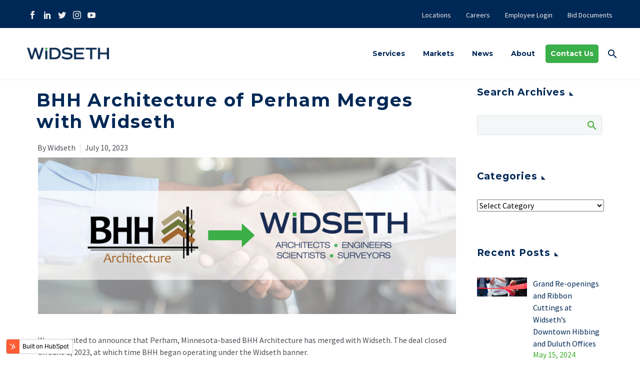

--- FILE ---
content_type: text/html; charset=UTF-8
request_url: https://blog.widseth.com/bhh-architecture-of-perham-merges-with-widseth
body_size: 8522
content:
<!doctype html><html lang="en"><head>
    <meta charset="utf-8">
    <title>BHH Architecture of Perham Merges with Widseth</title>
    <link rel="shortcut icon" href="https://blog.widseth.com/hubfs/fav.jpg">
    <meta name="description" content="From Widseth’s perspective, bringing BHH into the fold significantly enhances our architectural capability and expands our project diversity.">
    
    
    
    
    <link href="https://fonts.googleapis.com/css2?family=Montserrat:wght@400;700&amp;display=swap" rel="stylesheet">
    <link href="https://fonts.googleapis.com/css2?family=Source+Sans+Pro:wght@300;400&amp;display=swap" rel="stylesheet">

    
    
    <meta name="viewport" content="width=device-width, initial-scale=1">

    <script src="/hs/hsstatic/jquery-libs/static-1.1/jquery/jquery-1.7.1.js"></script>
<script>hsjQuery = window['jQuery'];</script>
    <meta property="og:description" content="From Widseth’s perspective, bringing BHH into the fold significantly enhances our architectural capability and expands our project diversity.">
    <meta property="og:title" content="BHH Architecture of Perham Merges with Widseth">
    <meta name="twitter:description" content="From Widseth’s perspective, bringing BHH into the fold significantly enhances our architectural capability and expands our project diversity.">
    <meta name="twitter:title" content="BHH Architecture of Perham Merges with Widseth">

    

    
    <style>
a.cta_button{-moz-box-sizing:content-box !important;-webkit-box-sizing:content-box !important;box-sizing:content-box !important;vertical-align:middle}.hs-breadcrumb-menu{list-style-type:none;margin:0px 0px 0px 0px;padding:0px 0px 0px 0px}.hs-breadcrumb-menu-item{float:left;padding:10px 0px 10px 10px}.hs-breadcrumb-menu-divider:before{content:'›';padding-left:10px}.hs-featured-image-link{border:0}.hs-featured-image{float:right;margin:0 0 20px 20px;max-width:50%}@media (max-width: 568px){.hs-featured-image{float:none;margin:0;width:100%;max-width:100%}}.hs-screen-reader-text{clip:rect(1px, 1px, 1px, 1px);height:1px;overflow:hidden;position:absolute !important;width:1px}
</style>

<link rel="stylesheet" href="https://blog.widseth.com/hubfs/hub_generated/template_assets/1/31164402022/1744288795393/template_layout.min.css">
<link rel="stylesheet" href="https://blog.widseth.com/hubfs/hub_generated/template_assets/1/31164390459/1744288789159/template_main.min.css">
<link rel="stylesheet" href="https://fonts.googleapis.com/css?family=Merriweather:400,700|Lato:400,700&amp;display=swap">
<link rel="stylesheet" href="https://blog.widseth.com/hubfs/hub_generated/template_assets/1/31164387950/1744288788487/template_theme-overrides.css">
<link rel="stylesheet" href="https://blog.widseth.com/hubfs/hub_generated/module_assets/1/31164401971/1744384225492/module_menu-section.min.css">
<link rel="stylesheet" href="https://blog.widseth.com/hubfs/hub_generated/module_assets/1/31250956087/1744384230155/module_site_search_input.min.css">
<style>
  @font-face {
    font-family: "Montserrat";
    font-weight: 400;
    font-style: normal;
    font-display: swap;
    src: url("/_hcms/googlefonts/Montserrat/regular.woff2") format("woff2"), url("/_hcms/googlefonts/Montserrat/regular.woff") format("woff");
  }
  @font-face {
    font-family: "Montserrat";
    font-weight: 700;
    font-style: normal;
    font-display: swap;
    src: url("/_hcms/googlefonts/Montserrat/700.woff2") format("woff2"), url("/_hcms/googlefonts/Montserrat/700.woff") format("woff");
  }
  @font-face {
    font-family: "Source Sans Pro";
    font-weight: 400;
    font-style: normal;
    font-display: swap;
    src: url("/_hcms/googlefonts/Source_Sans_Pro/regular.woff2") format("woff2"), url("/_hcms/googlefonts/Source_Sans_Pro/regular.woff") format("woff");
  }
  @font-face {
    font-family: "Source Sans Pro";
    font-weight: 700;
    font-style: normal;
    font-display: swap;
    src: url("/_hcms/googlefonts/Source_Sans_Pro/700.woff2") format("woff2"), url("/_hcms/googlefonts/Source_Sans_Pro/700.woff") format("woff");
  }
</style>

    

    


<link rel="amphtml" href="https://blog.widseth.com/bhh-architecture-of-perham-merges-with-widseth?hs_amp=true">

<meta property="og:image" content="https://blog.widseth.com/hubfs/Email%20and%20Blog%20Graphic_Blog.jpg">
<meta property="og:image:width" content="4000">
<meta property="og:image:height" content="1500">

<meta name="twitter:image" content="https://blog.widseth.com/hubfs/Email%20and%20Blog%20Graphic_Blog.jpg">


<meta property="og:url" content="https://blog.widseth.com/bhh-architecture-of-perham-merges-with-widseth">
<meta name="twitter:card" content="summary_large_image">

<link rel="canonical" href="https://blog.widseth.com/bhh-architecture-of-perham-merges-with-widseth">

<meta property="og:type" content="article">
<link rel="alternate" type="application/rss+xml" href="https://blog.widseth.com/rss.xml">
<meta name="twitter:domain" content="blog.widseth.com">
<script src="//platform.linkedin.com/in.js" type="text/javascript">
    lang: en_US
</script>

<meta http-equiv="content-language" content="en">






   
    
  <meta name="generator" content="HubSpot"></head>
  <body>
    <div class="body-wrapper   hs-content-id-123658539661 hs-blog-post hs-blog-id-29911951676">
      
        <div data-global-resource-path="Widseth_june2020/templates/partials/header.html"><header class="header">

  <div class="cm-top-header">
    <div class="header__container">
      <div class="top-area-items inline-inside">
        <div class="top-area-block top-area-contacts"></div>
        <div class="top-area-block top-area-socials socials-colored-hover">
          <div class="socials inline-inside">
            <a class="socials-item" href="https://www.facebook.com/Widsethdesign/" target="_blank" title="Facebook">
              <i class="socials-item-icon facebook"></i>
            </a>
            <a class="socials-item" href="https://www.linkedin.com/company/widseth-smith-nolting" target="_blank" title="LinkedIn">
              <i class="socials-item-icon linkedin"></i>
            </a>
            <a class="socials-item" href="https://twitter.com/WIDSETHdesign" target="_blank" title="Twitter">
              <i class="socials-item-icon twitter"></i>
            </a>
            <a class="socials-item" href="https://www.instagram.com/widsethdesign" target="_blank" title="Instagram">
              <i class="socials-item-icon instagram"></i>
            </a>
            <a class="socials-item" href="https://www.youtube.com/user/widsethsmithnolting" target="_blank" title="YouTube">
              <i class="socials-item-icon youtube"></i>
            </a>
          </div>
        </div>
        <div class="top-area-block top-area-menu">
          <div class="top-area-menuu">
            <div id="hs_cos_wrapper_navigation-primary1" class="hs_cos_wrapper hs_cos_wrapper_widget hs_cos_wrapper_type_module" style="" data-hs-cos-general-type="widget" data-hs-cos-type="module">











<nav aria-label="Main menu" class="navigation-primary">
  

  

  <ul class="submenu level-1" aria-hidden="false">
   
    
      


<li class="no-submenu menu-item">
 <a class="menu-link" href="https://widseth.com/contact-us/#locations">Locations</a>

  
</li>

    
      


<li class="no-submenu menu-item">
 <a class="menu-link" href="https://widseth.com/about-us/careers/">Careers</a>

  
</li>

    
      


<li class="no-submenu menu-item">
 <a class="menu-link" href="https://widseth.com/employees/">Employee Login</a>

  
</li>

    
      


<li class="no-submenu menu-item">
 <a class="menu-link" href="https://qap.questcdn.com/qap/projects/prj_browse/ipp_browse_grid.html?projType=&amp;group=12108&amp;provider=12108">Bid Documents</a>

  
</li>

    
  </ul>

</nav></div>
          </div>
        </div>
      </div>
    </div>
  </div>


  <div class="cm-bottom-header">
    <div class="header__container">
      <div class="header-main">
        <div class="header__logo">
          <div id="hs_cos_wrapper_header_logo" class="hs_cos_wrapper hs_cos_wrapper_widget hs_cos_wrapper_type_module" style="" data-hs-cos-general-type="widget" data-hs-cos-type="module"><div class="custom-logo">
  
  <a href="https://widseth.com/"><img src="https://blog.widseth.com/hubfs/logoS.png" alt="widseth"></a>
  
</div></div>
        </div>

        <div class="custom-menu-primary">
          <div id="hs_cos_wrapper_navigation-primary2" class="hs_cos_wrapper hs_cos_wrapper_widget hs_cos_wrapper_type_module" style="" data-hs-cos-general-type="widget" data-hs-cos-type="module">











<nav aria-label="Main menu" class="navigation-primary">
  

  

  <ul class="submenu level-1" aria-hidden="false">
   
    
      


<li class="no-submenu menu-item">
 <a class="menu-link" href="https://widseth.com/services/">Services</a>

  
</li>

    
      


<li class="no-submenu menu-item">
 <a class="menu-link" href="https://widseth.com/markets/">Markets</a>

  
</li>

    
      


<li class="no-submenu menu-item">
 <a class="menu-link" href="https://blog.widseth.com/">News</a>

  
</li>

    
      


<li class="no-submenu menu-item">
 <a class="menu-link" href="https://widseth.com/about-us/">About</a>

  
</li>

    
      


<li class="no-submenu menu-item">
 <a class="menu-link" href="https://widseth.com/contact-us/">Contact Us</a>

  
</li>

    
      


<li class="no-submenu menu-item">
 <a class="menu-link" href="javascript:void(0);"></a>

  
</li>

    
  </ul>

</nav></div>
          <button class="menu-toggle dl-trigger">Primary Menu<span class="menu-line-1"></span><span class="menu-line-2"></span><span class="menu-line-3"></span></button>
        </div>

        <div class="mobile-menu-primary">
          <div id="hs_cos_wrapper_navigation-primary2" class="hs_cos_wrapper hs_cos_wrapper_widget hs_cos_wrapper_type_module" style="" data-hs-cos-general-type="widget" data-hs-cos-type="module">











<nav aria-label="Main menu" class="navigation-primary">
  

  

  <ul class="submenu level-1" aria-hidden="false">
   
    
      


<li class="no-submenu menu-item">
 <a class="menu-link" href="https://widseth.com/services/">Services</a>

  
</li>

    
      


<li class="no-submenu menu-item">
 <a class="menu-link" href="https://widseth.com/markets/">Markets</a>

  
</li>

    
      


<li class="no-submenu menu-item">
 <a class="menu-link" href="https://blog.widseth.com/">News</a>

  
</li>

    
      


<li class="no-submenu menu-item">
 <a class="menu-link" href="https://widseth.com/about-us/">About</a>

  
</li>

    
      


<li class="no-submenu menu-item">
 <a class="menu-link" href="https://widseth.com/contact-us/">Contact Us</a>

  
</li>

    
      


<li class="no-submenu menu-item">
 <a class="menu-link" href="javascript:void(0);"></a>

  
</li>

    
  </ul>

</nav></div>
        </div>
      </div>
    </div>
  </div>


</header></div>
      

      

<div class="blog-post-wrap body-container-wrapper">
  <div class="blog-post-pad-inner clearfix">
    <div class="content-wrapper">
      <div class="mar-inner">
      </div>
      <h1 class="post-top-title"><span id="hs_cos_wrapper_name" class="hs_cos_wrapper hs_cos_wrapper_meta_field hs_cos_wrapper_type_text" style="" data-hs-cos-general-type="meta_field" data-hs-cos-type="text">BHH Architecture of Perham Merges with Widseth</span></h1>

      <div class="post-meta date-color">
        <div class="entry-meta single-post-meta clearfix gem-post-date">
          <div class="post-meta-right"></div>
          <div class="post-meta-left">
            
            <span class="post-meta-author">By Widseth</span>
            
            <span class="sep"></span>
            <span class="post-meta-date">July 10, 2023</span>
          </div>
        </div>
        <div class="blog-left-col-bar">
          <div class="blog-postt">
            
            <div class="post-image-wrapp">
              <img src="https://blog.widseth.com/hubfs/Email%20and%20Blog%20Graphic_Blog.jpg" class="hs-featured-img" alt="">
            </div>
            


            <div class="blog-post__body">
              <span id="hs_cos_wrapper_post_body" class="hs_cos_wrapper hs_cos_wrapper_meta_field hs_cos_wrapper_type_rich_text" style="" data-hs-cos-general-type="meta_field" data-hs-cos-type="rich_text"><p>We are excited to announce that Perham, Minnesota-based BHH Architecture has merged with Widseth. The deal closed on June 1, 2023, at which time BHH began operating under the Widseth banner.</p>
<!--more-->
<p>Tracing its roots to 1976, BHH is an award-winning architecture firm with extensive experience in planning and architectural design for <a href="https://widseth.com/markets/custom-home-design/" rel="noopener" target="_blank">residential</a> and commercial projects, many of which have been&nbsp;<a href="https://bhhpartners.com/publications/">featured in national publications</a>.</p>
<p><!--HubSpot Call-to-Action Code -->
<span class="hs-cta-wrapper" id="hs-cta-wrapper-b2874952-4927-408a-9517-a27156fadd47"><span class="hs-cta-node hs-cta-b2874952-4927-408a-9517-a27156fadd47" id="hs-cta-b2874952-4927-408a-9517-a27156fadd47">
  <!--[if lte IE 8]><div id="hs-cta-ie-element"></div><![endif]--><a href="https://cta-redirect.hubspot.com/cta/redirect/2593655/b2874952-4927-408a-9517-a27156fadd47" target="_blank" rel="noopener"><img class="hs-cta-img" id="hs-cta-img-b2874952-4927-408a-9517-a27156fadd47" style="border-width:0px;margin: 0 auto; display: block; margin-top: 20px; margin-bottom: 20px" src="https://no-cache.hubspot.com/cta/default/2593655/b2874952-4927-408a-9517-a27156fadd47.png" alt="View Residential Projects" align="middle"></a></span></span>
<!-- end HubSpot Call-to-Action Code --></p>
<p>&nbsp;</p>
<h6 style="text-align: center;"><img src="https://blog.widseth.com/hs-fs/hubfs/Pelican%20Lake%20Home%20VI%20-%20Otter%20Tail%20County%2c%20MN%20(1).jpg?width=700&amp;height=394&amp;name=Pelican%20Lake%20Home%20VI%20-%20Otter%20Tail%20County%2c%20MN%20(1).jpg" width="700" height="394" loading="lazy" alt="Pelican Lake Home VI - Otter Tail County, MN" style="height: auto; max-width: 100%; width: 700px; margin-left: auto; margin-right: auto; display: block;" srcset="https://blog.widseth.com/hs-fs/hubfs/Pelican%20Lake%20Home%20VI%20-%20Otter%20Tail%20County%2c%20MN%20(1).jpg?width=350&amp;height=197&amp;name=Pelican%20Lake%20Home%20VI%20-%20Otter%20Tail%20County%2c%20MN%20(1).jpg 350w, https://blog.widseth.com/hs-fs/hubfs/Pelican%20Lake%20Home%20VI%20-%20Otter%20Tail%20County%2c%20MN%20(1).jpg?width=700&amp;height=394&amp;name=Pelican%20Lake%20Home%20VI%20-%20Otter%20Tail%20County%2c%20MN%20(1).jpg 700w, https://blog.widseth.com/hs-fs/hubfs/Pelican%20Lake%20Home%20VI%20-%20Otter%20Tail%20County%2c%20MN%20(1).jpg?width=1050&amp;height=591&amp;name=Pelican%20Lake%20Home%20VI%20-%20Otter%20Tail%20County%2c%20MN%20(1).jpg 1050w, https://blog.widseth.com/hs-fs/hubfs/Pelican%20Lake%20Home%20VI%20-%20Otter%20Tail%20County%2c%20MN%20(1).jpg?width=1400&amp;height=788&amp;name=Pelican%20Lake%20Home%20VI%20-%20Otter%20Tail%20County%2c%20MN%20(1).jpg 1400w, https://blog.widseth.com/hs-fs/hubfs/Pelican%20Lake%20Home%20VI%20-%20Otter%20Tail%20County%2c%20MN%20(1).jpg?width=1750&amp;height=985&amp;name=Pelican%20Lake%20Home%20VI%20-%20Otter%20Tail%20County%2c%20MN%20(1).jpg 1750w, https://blog.widseth.com/hs-fs/hubfs/Pelican%20Lake%20Home%20VI%20-%20Otter%20Tail%20County%2c%20MN%20(1).jpg?width=2100&amp;height=1182&amp;name=Pelican%20Lake%20Home%20VI%20-%20Otter%20Tail%20County%2c%20MN%20(1).jpg 2100w" sizes="(max-width: 700px) 100vw, 700px"></h6>
<h6 style="text-align: center;">BHH-designed home on Pelican Lake in Otter Tail County, MN.</h6>
<p>&nbsp;</p>
<p>Founded in 1975, Widseth has grown from a single office in Crookston, Minn., to a mid-sized firm with offices throughout Minnesota and North Dakota. Widseth is a multi-discipline firm providing architecture, interior design, and landscape architecture; civil, structural, mechanical, electrical, and water resources engineering; land surveying; GIS and mapping; environmental services; funding development; and affiliated services to public and private clients throughout the upper Midwest. The firm maintains offices in Alexandria, Baxter/Brainerd, Bemidji, Crookston, East Grand Forks, Mankato, Rochester, and Wyoming, Minnesota, and Grand Forks, North Dakota. Perham is Widseth’s tenth location.</p>
<p>Tony Stoll, a principal with BHH, will continue as the office lead at the Perham location.</p>
<p>Stoll sees the merger as a way for his group to accelerate growth and significantly expand the range of services they can offer their architectural clients. “I am very excited for our clients and how the merger with Widseth will give us immediate, in-house access to several complementary disciplines we have lacked in the past,” Stoll said. “Our goal with the merger is to continue to provide great design services to all our past and present clients who have placed their trust in our staff for the past three decades. We look forward to a bright future as a new member of the Widseth Team.”</p>
<p>Widseth President Tim Ramerth echoed Stoll, as he sees the merger “interweaving two complementary firms.” He continued, “We are very excited for this opportunity, as we have developed a relationship with Tony over the past couple of years. Our cultures and philosophies align very well, which will make this a seamless transition. Strategically, we’re excited to expand our service area into Perham and the Detroit Lakes area. From Widseth’s perspective, bringing BHH into the fold significantly enhances our architectural capability and expands our project diversity.”</p></span>
            </div>
          </div>


          <div class="socials-sharing-post">
            <a class="socials-item" target="_blank" href="http://www.facebook.com/sharer/sharer.php?u=https://blog.widseth.com/bhh-architecture-of-perham-merges-with-widseth" title="Facebook">
              <i class="socials-item-icon facebook"></i>
            </a>
            <a class="socials-item" target="_blank" href="https://twitter.com/intent/tweet?url=https://blog.widseth.com/bhh-architecture-of-perham-merges-with-widseth&amp;text=BHH%20Architecture%20of%20Perham%20Merges%20with%20Widseth" title="Twitter">
              <i class="socials-item-icon twitter"></i>
            </a>
            <a class="socials-item" target="_blank" href="https://www.pinterest.com/pin/create/button/?url=https://blog.widseth.com/bhh-architecture-of-perham-merges-with-widseth" title="Pinterest">
              <i class="socials-item-icon pinterest"></i>
            </a>
            <a class="socials-item" target="_blank" href="https://www.tumblr.com/share/?url=https://blog.widseth.com/bhh-architecture-of-perham-merges-with-widseth" title="Tumblr">
              <i class="socials-item-icon tumblr"></i>
            </a>
            <a class="socials-item" target="_blank" href="http://www.linkedin.com/shareArticle?mini=true&amp;url=https://blog.widseth.com/bhh-architecture-of-perham-merges-with-widseth" title="LinkedIn">
              <i class="socials-item-icon linkedin"></i>
            </a>
            <a class="socials-item" target="_blank" href="https://www.reddit.com/submit?url=https://blog.widseth.com/bhh-architecture-of-perham-merges-with-widseth;title=BHH%20Architecture%20of%20Perham%20Merges%20with%20Widseth" title="Reddit">
              <i class="socials-item-icon reddit"></i>
            </a>
          </div>

          <div class="post-author-block rounded-corners clearfix">
            <div class="post-author-avatar">

              <img alt="Widseth" src="https://blog.widseth.com/hubfs/Widseth%20logo%20for%20blog.jpg">
            </div>
            <div class="post-author-info">
              <div class="name title-h5">Widseth 
                <span class="light">/ About Author</span>
              </div>
              <div class="post-author-description"> 
                
                Widseth is a full-service architecture, engineering, environmental, and surveying firm with 11 offices in Minnesota and one in North Dakota. With 16 disciplines spanning dozens of markets, our team of 230+ professionals can help you with your project from start to finish.
              </div>
              
              <div class="post-author-posts-link">
                
                <a href="https://blog.widseth.com/author/widseth">More posts by Widseth</a>
              </div>
            
            </div>
          </div>

        </div>
  <div>
    
        </div>

        <div class="blog-right-col-bar">
          <div class="site-serach-wrap side-col">
            <h4 class="widget-title">Search Archives</h4>
            <div class="site-form">
              <div id="hs_cos_wrapper_site_search_input" class="hs_cos_wrapper hs_cos_wrapper_widget hs_cos_wrapper_type_module" style="" data-hs-cos-general-type="widget" data-hs-cos-type="module">

<div class="hs-search-field"> 
    <div class="hs-search-field__bar"> 
      <form action="/hs-search-results">
        
        <input type="text" class="hs-search-field__input" name="term" autocomplete="off" aria-label="Search" placeholder="">
        
        
          <input type="hidden" name="type" value="SITE_PAGE">
        
        
        
          <input type="hidden" name="type" value="BLOG_POST">
          <input type="hidden" name="type" value="LISTING_PAGE">
        
        

        
          <button aria-label="Search"></button>
        
      </form>
    </div>
    <ul class="hs-search-field__suggestions"></ul>
</div></div>
            </div>
          </div>

          <div class="side-cat side-col">
            <h4 class="widget-title">Categories</h4>
            <div class="hs-categories">
              <div id="hs_cos_wrapper_post_filter" class="hs_cos_wrapper hs_cos_wrapper_widget hs_cos_wrapper_type_module widget-type-post_filter" style="" data-hs-cos-general-type="widget" data-hs-cos-type="module">


  



  




<span id="hs_cos_wrapper_post_filter_" class="hs_cos_wrapper hs_cos_wrapper_widget hs_cos_wrapper_type_post_filter" style="" data-hs-cos-general-type="widget" data-hs-cos-type="post_filter"><div class="block">
  <h3>Posts by Topic</h3>
  <div class="widget-module">
    <ul>
      
        <li>
          <a href="https://blog.widseth.com/tag/staff-news">Staff News <span class="filter-link-count" dir="ltr">(98)</span></a>
        </li>
      
        <li>
          <a href="https://blog.widseth.com/tag/architecture">Architecture <span class="filter-link-count" dir="ltr">(66)</span></a>
        </li>
      
        <li>
          <a href="https://blog.widseth.com/tag/funding">Funding <span class="filter-link-count" dir="ltr">(61)</span></a>
        </li>
      
        <li>
          <a href="https://blog.widseth.com/tag/civil-engineering">Civil Engineering <span class="filter-link-count" dir="ltr">(53)</span></a>
        </li>
      
        <li>
          <a href="https://blog.widseth.com/tag/education">Education <span class="filter-link-count" dir="ltr">(48)</span></a>
        </li>
      
        <li>
          <a href="https://blog.widseth.com/tag/architectural-design">Architectural Design <span class="filter-link-count" dir="ltr">(38)</span></a>
        </li>
      
        <li>
          <a href="https://blog.widseth.com/tag/engineering">Engineering <span class="filter-link-count" dir="ltr">(37)</span></a>
        </li>
      
        <li>
          <a href="https://blog.widseth.com/tag/land-surveying">Land Surveying <span class="filter-link-count" dir="ltr">(32)</span></a>
        </li>
      
        <li>
          <a href="https://blog.widseth.com/tag/surveying">Surveying <span class="filter-link-count" dir="ltr">(26)</span></a>
        </li>
      
        <li>
          <a href="https://blog.widseth.com/tag/environmental">Environmental <span class="filter-link-count" dir="ltr">(22)</span></a>
        </li>
      
        <li style="display:none;">
          <a href="https://blog.widseth.com/tag/commercial">Commercial <span class="filter-link-count" dir="ltr">(21)</span></a>
        </li>
      
        <li style="display:none;">
          <a href="https://blog.widseth.com/tag/interior-design">Interior Design <span class="filter-link-count" dir="ltr">(18)</span></a>
        </li>
      
        <li style="display:none;">
          <a href="https://blog.widseth.com/tag/streets-highways">Streets &amp; Highways <span class="filter-link-count" dir="ltr">(17)</span></a>
        </li>
      
        <li style="display:none;">
          <a href="https://blog.widseth.com/tag/utilities">Utilities <span class="filter-link-count" dir="ltr">(17)</span></a>
        </li>
      
        <li style="display:none;">
          <a href="https://blog.widseth.com/tag/water-resources-engineering">Water Resources Engineering <span class="filter-link-count" dir="ltr">(14)</span></a>
        </li>
      
        <li style="display:none;">
          <a href="https://blog.widseth.com/tag/industrial">Industrial <span class="filter-link-count" dir="ltr">(13)</span></a>
        </li>
      
        <li style="display:none;">
          <a href="https://blog.widseth.com/tag/community">Community <span class="filter-link-count" dir="ltr">(11)</span></a>
        </li>
      
        <li style="display:none;">
          <a href="https://blog.widseth.com/tag/cultural">Cultural <span class="filter-link-count" dir="ltr">(11)</span></a>
        </li>
      
        <li style="display:none;">
          <a href="https://blog.widseth.com/tag/landscape-architecture">Landscape Architecture <span class="filter-link-count" dir="ltr">(11)</span></a>
        </li>
      
        <li style="display:none;">
          <a href="https://blog.widseth.com/tag/sports-recreation">Sports &amp; Recreation <span class="filter-link-count" dir="ltr">(11)</span></a>
        </li>
      
        <li style="display:none;">
          <a href="https://blog.widseth.com/tag/government">Government <span class="filter-link-count" dir="ltr">(10)</span></a>
        </li>
      
        <li style="display:none;">
          <a href="https://blog.widseth.com/tag/aerial-mapping">Aerial Mapping <span class="filter-link-count" dir="ltr">(8)</span></a>
        </li>
      
        <li style="display:none;">
          <a href="https://blog.widseth.com/tag/mechanical-engineering">Mechanical Engineering <span class="filter-link-count" dir="ltr">(8)</span></a>
        </li>
      
        <li style="display:none;">
          <a href="https://blog.widseth.com/tag/gis">GIS <span class="filter-link-count" dir="ltr">(7)</span></a>
        </li>
      
        <li style="display:none;">
          <a href="https://blog.widseth.com/tag/electrical-engineering">Electrical Engineering <span class="filter-link-count" dir="ltr">(6)</span></a>
        </li>
      
        <li style="display:none;">
          <a href="https://blog.widseth.com/tag/structural-engineering">Structural Engineering <span class="filter-link-count" dir="ltr">(6)</span></a>
        </li>
      
        <li style="display:none;">
          <a href="https://blog.widseth.com/tag/senior-living">Senior Living <span class="filter-link-count" dir="ltr">(5)</span></a>
        </li>
      
        <li style="display:none;">
          <a href="https://blog.widseth.com/tag/transportation-engineering">Transportation Engineering <span class="filter-link-count" dir="ltr">(5)</span></a>
        </li>
      
        <li style="display:none;">
          <a href="https://blog.widseth.com/tag/bridges">Bridges <span class="filter-link-count" dir="ltr">(3)</span></a>
        </li>
      
        <li style="display:none;">
          <a href="https://blog.widseth.com/tag/site-design">Site Design <span class="filter-link-count" dir="ltr">(3)</span></a>
        </li>
      
        <li style="display:none;">
          <a href="https://blog.widseth.com/tag/transmission-distribution">Transmission &amp; Distribution <span class="filter-link-count" dir="ltr">(3)</span></a>
        </li>
      
        <li style="display:none;">
          <a href="https://blog.widseth.com/tag/healthcare">Healthcare <span class="filter-link-count" dir="ltr">(2)</span></a>
        </li>
      
        <li style="display:none;">
          <a href="https://blog.widseth.com/tag/planning">Planning <span class="filter-link-count" dir="ltr">(2)</span></a>
        </li>
      
        <li style="display:none;">
          <a href="https://blog.widseth.com/tag/manufacturing">manufacturing <span class="filter-link-count" dir="ltr">(1)</span></a>
        </li>
      
    </ul>
    
      <a class="filter-expand-link" href="#">see all</a>
    
  </div>
</div>
</span></div>
            </div>
          </div>


          <div class="Custom_Recent_Posts side-col">
            <h4 class="widget-title">Recent Posts</h4>
            
            <ul class="recent-wrap">
                   
              <li class="inner-recnet clearfix">
                
                <div class="recent-img">
                  <a href="https://blog.widseth.com/grand-re-openings-and-ribbon-cuttings-at-widseths-downtown-hibbing-and-duluth-offices">
                    <img src="https://blog.widseth.com/hs-fs/hubfs/Ribbon%20Cutting.jpg?width=400&amp;name=Ribbon%20Cutting.jpg" class="re-img" alt="">
                  </a>
                </div>
                

                <div class="recent-text">
                  <div class="recent-title">
                    <a href="https://blog.widseth.com/grand-re-openings-and-ribbon-cuttings-at-widseths-downtown-hibbing-and-duluth-offices">
                      Grand Re-openings and Ribbon Cuttings at Widseth’s Downtown Hibbing and Duluth Offices
                    </a>
                  </div>

                  <div class="recent-date">
                    May 15, 2024
                  </div>
                </div>
              </li>
                   
              <li class="inner-recnet clearfix">
                
                <div class="recent-img">
                  <a href="https://blog.widseth.com/crosby-ironton-superintendent-reflects-on-improvements-across-district">
                    <img src="https://blog.widseth.com/hs-fs/hubfs/Crosby-Ironton%20School%20District%20Video_v04header.jpg?width=400&amp;name=Crosby-Ironton%20School%20District%20Video_v04header.jpg" class="re-img" alt="">
                  </a>
                </div>
                

                <div class="recent-text">
                  <div class="recent-title">
                    <a href="https://blog.widseth.com/crosby-ironton-superintendent-reflects-on-improvements-across-district">
                      Crosby-Ironton Superintendent Reflects on Improvements Across District
                    </a>
                  </div>

                  <div class="recent-date">
                    May 09, 2024
                  </div>
                </div>
              </li>
                   
              <li class="inner-recnet clearfix">
                
                <div class="recent-img">
                  <a href="https://blog.widseth.com/funding-assistance-makes-good-projects-affordable">
                    <img src="https://blog.widseth.com/hs-fs/hubfs/SCDP%20Grant%20Wins%202024-Recovered%20copy.jpg?width=400&amp;name=SCDP%20Grant%20Wins%202024-Recovered%20copy.jpg" class="re-img" alt="Funding for SCDP grants.">
                  </a>
                </div>
                

                <div class="recent-text">
                  <div class="recent-title">
                    <a href="https://blog.widseth.com/funding-assistance-makes-good-projects-affordable">
                      Funding Assistance Makes Good Projects Affordable
                    </a>
                  </div>

                  <div class="recent-date">
                    May 06, 2024
                  </div>
                </div>
              </li>
              
            </ul>
          </div>

          <div class="side_socials side-col">
            <h4 class="widget-title">Connect With Us</h4>
            <div class="socials">
              <a href="https://www.facebook.com/WidsethSmithNolting/" target="_blank" title="facebook" class="socials-item">
                <i class="socials-item-icon  social-item-rounded facebook"></i>
              </a>
              <a href="https://www.linkedin.com/company/widseth-smith-nolting" target="_blank" title="linkedin" class="socials-item">
                <i class="socials-item-icon  social-item-rounded linkedin"></i>
              </a>
              <a href="https://twitter.com/WIDSETHdesign" target="_blank" title="twitter" class="socials-item">
                <i class="socials-item-icon  social-item-rounded twitter"></i>
              </a>
              <a href="https://www.youtube.com/user/widsethsmithnolting" target="_blank" title="youtube" class="socials-item">
                <i class="socials-item-icon  social-item-rounded youtube"></i>
              </a>
            </div>
          </div>


          <div class="side-form side-col">
            <h4 class="widget-title">Newsletter Sign Up</h4>
            <div class="sidee-form">
              <span id="hs_cos_wrapper_my_form" class="hs_cos_wrapper hs_cos_wrapper_widget hs_cos_wrapper_type_form" style="" data-hs-cos-general-type="widget" data-hs-cos-type="form"><h3 id="hs_cos_wrapper_my_form_title" class="hs_cos_wrapper form-title" data-hs-cos-general-type="widget_field" data-hs-cos-type="text"></h3>

<div id="hs_form_target_my_form"></div>









</span>
            </div>
          </div>


        </div>

      </div>
    </div>
  </div>
</div>




      
         <div data-global-resource-path="Widseth_june2020/templates/partials/footer.html"><footer class="footer">

  <div class="footer-top clearfix">
    <div class="footer__container">
      <div class="row">
        <div class="footer-col">
          <div class="textwidget">
            <div class="footerlogo">
              <div id="hs_cos_wrapper_linked_image" class="hs_cos_wrapper hs_cos_wrapper_widget hs_cos_wrapper_type_module widget-type-linked_image" style="" data-hs-cos-general-type="widget" data-hs-cos-type="module">
    






  



<span id="hs_cos_wrapper_linked_image_" class="hs_cos_wrapper hs_cos_wrapper_widget hs_cos_wrapper_type_linked_image" style="" data-hs-cos-general-type="widget" data-hs-cos-type="linked_image"><img src="https://blog.widseth.com/hs-fs/hubfs/raw_assets/public/Widseth_june2020/images/footerlogo.png?width=250&amp;name=footerlogo.png" class="hs-image-widget " style="width:250px;border-width:0px;border:0px;" width="250" alt="Widseth" title="Widseth" srcset="https://blog.widseth.com/hs-fs/hubfs/raw_assets/public/Widseth_june2020/images/footerlogo.png?width=125&amp;name=footerlogo.png 125w, https://blog.widseth.com/hs-fs/hubfs/raw_assets/public/Widseth_june2020/images/footerlogo.png?width=250&amp;name=footerlogo.png 250w, https://blog.widseth.com/hs-fs/hubfs/raw_assets/public/Widseth_june2020/images/footerlogo.png?width=375&amp;name=footerlogo.png 375w, https://blog.widseth.com/hs-fs/hubfs/raw_assets/public/Widseth_june2020/images/footerlogo.png?width=500&amp;name=footerlogo.png 500w, https://blog.widseth.com/hs-fs/hubfs/raw_assets/public/Widseth_june2020/images/footerlogo.png?width=625&amp;name=footerlogo.png 625w, https://blog.widseth.com/hs-fs/hubfs/raw_assets/public/Widseth_june2020/images/footerlogo.png?width=750&amp;name=footerlogo.png 750w" sizes="(max-width: 250px) 100vw, 250px"></span></div>

            </div>
            <div class="logo-text">
              <div id="hs_cos_wrapper_Contact_text" class="hs_cos_wrapper hs_cos_wrapper_widget hs_cos_wrapper_type_module widget-type-rich_text" style="" data-hs-cos-general-type="widget" data-hs-cos-type="module"><span id="hs_cos_wrapper_Contact_text_" class="hs_cos_wrapper hs_cos_wrapper_widget hs_cos_wrapper_type_rich_text" style="" data-hs-cos-general-type="widget" data-hs-cos-type="rich_text">We are a full-service, multi-discipline design and consulting firm serving the Upper Midwest since 1975.</span></div>
            </div>
            <div class="footer-cta-holder">
              <div id="hs_cos_wrapper_Contact_link" class="hs_cos_wrapper hs_cos_wrapper_widget hs_cos_wrapper_type_module widget-type-rich_text" style="" data-hs-cos-general-type="widget" data-hs-cos-type="module"><span id="hs_cos_wrapper_Contact_link_" class="hs_cos_wrapper hs_cos_wrapper_widget hs_cos_wrapper_type_rich_text" style="" data-hs-cos-general-type="widget" data-hs-cos-type="rich_text"><a class="footer-cta" href="https://widseth.com/contact-us/">Contact Us</a></span></div>
            </div>
          </div>
        </div>

        <div class="footer-col">
          <h3 class="widget-title">
            <div id="hs_cos_wrapper_Service_title" class="hs_cos_wrapper hs_cos_wrapper_widget hs_cos_wrapper_type_module widget-type-rich_text" style="" data-hs-cos-general-type="widget" data-hs-cos-type="module"><span id="hs_cos_wrapper_Service_title_" class="hs_cos_wrapper hs_cos_wrapper_widget hs_cos_wrapper_type_rich_text" style="" data-hs-cos-general-type="widget" data-hs-cos-type="rich_text">Services</span></div>
          </h3>
          <div class="textwidget">
            <div id="hs_cos_wrapper_Service_link" class="hs_cos_wrapper hs_cos_wrapper_widget hs_cos_wrapper_type_module widget-type-rich_text" style="" data-hs-cos-general-type="widget" data-hs-cos-type="module"><span id="hs_cos_wrapper_Service_link_" class="hs_cos_wrapper hs_cos_wrapper_widget hs_cos_wrapper_type_rich_text" style="" data-hs-cos-general-type="widget" data-hs-cos-type="rich_text"><ul>
<li>
<a href="https://widseth.com/architecture/">Architecture</a>
</li>
<li>
<a href="https://widseth.com/engineering/">Engineering</a>
</li>
<li>
<a href="https://widseth.com/environmental/">Environmental</a>
</li>
<li>
<a href="https://widseth.com/surveying/">Surveying</a>
</li>
</ul></span></div>
          </div>
        </div>

        <div class="footer-col">
          <h3 class="widget-title">
            <div id="hs_cos_wrapper_Newsletter_title" class="hs_cos_wrapper hs_cos_wrapper_widget hs_cos_wrapper_type_module widget-type-rich_text" style="" data-hs-cos-general-type="widget" data-hs-cos-type="module"><span id="hs_cos_wrapper_Newsletter_title_" class="hs_cos_wrapper hs_cos_wrapper_widget hs_cos_wrapper_type_rich_text" style="" data-hs-cos-general-type="widget" data-hs-cos-type="rich_text">Newsletter</span></div>
          </h3>
          <div class="textwidget">
            <div class="footer-form">
              <span id="hs_cos_wrapper_my_form" class="hs_cos_wrapper hs_cos_wrapper_widget hs_cos_wrapper_type_form" style="" data-hs-cos-general-type="widget" data-hs-cos-type="form"><h3 id="hs_cos_wrapper_my_form-1_title" class="hs_cos_wrapper form-title" data-hs-cos-general-type="widget_field" data-hs-cos-type="text"></h3>

<div id="hs_form_target_my_form-1"></div>









</span>
            </div>
          </div>
        </div>


        <div class="footer-col">
          <h3 class="widget-title">
            <div id="hs_cos_wrapper_Get_title" class="hs_cos_wrapper hs_cos_wrapper_widget hs_cos_wrapper_type_module widget-type-rich_text" style="" data-hs-cos-general-type="widget" data-hs-cos-type="module"><span id="hs_cos_wrapper_Get_title_" class="hs_cos_wrapper hs_cos_wrapper_widget hs_cos_wrapper_type_rich_text" style="" data-hs-cos-general-type="widget" data-hs-cos-type="rich_text">Get In Touch</span></div>
          </h3>
          <div class="textwidget">
            <div class="gem-contacts">
              <div class="gem-contacts-item gem-contacts-phone">Phone: 
            <div id="hs_cos_wrapper_phone_number" class="hs_cos_wrapper hs_cos_wrapper_widget hs_cos_wrapper_type_module widget-type-rich_text" style="" data-hs-cos-general-type="widget" data-hs-cos-type="module"><span id="hs_cos_wrapper_phone_number_" class="hs_cos_wrapper hs_cos_wrapper_widget hs_cos_wrapper_type_rich_text" style="" data-hs-cos-general-type="widget" data-hs-cos-type="rich_text"><a href="tel:218-829-5117">218-829-5117</a></span></div>
              </div>
              <div class="gem-contacts-item gem-contacts-fax">
            <div id="hs_cos_wrapper_fax" class="hs_cos_wrapper hs_cos_wrapper_widget hs_cos_wrapper_type_module widget-type-rich_text" style="" data-hs-cos-general-type="widget" data-hs-cos-type="module"><span id="hs_cos_wrapper_fax_" class="hs_cos_wrapper hs_cos_wrapper_widget hs_cos_wrapper_type_rich_text" style="" data-hs-cos-general-type="widget" data-hs-cos-type="rich_text"></span></div>
              </div>
            </div>
            <hr class="footer-bar">
            <div class="row">
              <div class="col-md-6">
                <div id="hs_cos_wrapper_Get_link_1" class="hs_cos_wrapper hs_cos_wrapper_widget hs_cos_wrapper_type_module widget-type-rich_text" style="" data-hs-cos-general-type="widget" data-hs-cos-type="module"><span id="hs_cos_wrapper_Get_link_1_" class="hs_cos_wrapper hs_cos_wrapper_widget hs_cos_wrapper_type_rich_text" style="" data-hs-cos-general-type="widget" data-hs-cos-type="rich_text"><p><a href="https://widseth.com/contact-us/#locations" rel="noopener">Alexandria</a> <br><a href="https://widseth.com/contact-us/#locations" rel="noopener">Bemidji</a> <br><a href="https://widseth.com/contact-us/#locations" rel="noopener">Brainerd/Baxter</a><br><a href="https://widseth.com/contact-us/#locations" rel="noopener">Crookston</a><br><a href="https://widseth.com/contact-us/#locations" rel="noopener">Duluth</a><br><a href="https://widseth.com/contact-us/#locations" rel="noopener">E Grand Forks</a><a href="https://widseth.com/contact-us/"></a></p></span></div>
              </div>
              <div class="col-md-6">
                  <div id="hs_cos_wrapper_Get_link_2" class="hs_cos_wrapper hs_cos_wrapper_widget hs_cos_wrapper_type_module widget-type-rich_text" style="" data-hs-cos-general-type="widget" data-hs-cos-type="module"><span id="hs_cos_wrapper_Get_link_2_" class="hs_cos_wrapper hs_cos_wrapper_widget hs_cos_wrapper_type_rich_text" style="" data-hs-cos-general-type="widget" data-hs-cos-type="rich_text"><p><a href="https://widseth.com/contact-us/"></a><a href="https://widseth.com/contact-us/#locations" rel="noopener">Grand Forks</a><br><a href="https://widseth.com/contact-us/#locations" rel="noopener">Hibbing</a><br><a href="https://widseth.com/contact-us/#locations" rel="noopener">Mankato</a><br><a href="https://widseth.com/contact-us/#locations" rel="noopener">Perham</a><br><a href="https://widseth.com/contact-us/#locations" rel="noopener">Rochester</a><br><a href="https://widseth.com/contact-us/#locations" rel="noopener">Wyoming</a></p></span></div>
              </div>
            </div>
          </div>
        </div>

      </div>
    </div>
  </div>

  <div class="footer-bottom">
    <div class="footer__container clearfix">
      <div class="row">
        <div class="footer-socials-wrap">
          <div class="footer-socials">
            <div class="socials inline-inside socials-colored">
              <a href="https://www.facebook.com/WidsethSmithNolting/" target="_blank" title="Facebook" class="socials-item">
                <i class="socials-item-icon facebook"></i>
              </a>
              <a href="https://www.linkedin.com/company/widseth-smith-nolting" target="_blank" title="LinkedIn" class="socials-item">
                <i class="socials-item-icon linkedin"></i>
              </a>
              <a href="https://twitter.com/WIDSETHdesign" target="_blank" title="Twitter" class="socials-item">
                <i class="socials-item-icon twitter"></i>
              </a>
              <a href="https://www.youtube.com/user/widsethsmithnolting" target="_blank" title="YouTube" class="socials-item">
                <i class="socials-item-icon youtube"></i>
              </a>
            </div>
          </div>
          <!-- #footer-socials -->
        </div>


        <div class="copymenu">
          <nav class="site-navigation footer-navigation centered-box" role="navigation">
            <div id="hs_cos_wrapper_CopyRight_Menu" class="hs_cos_wrapper hs_cos_wrapper_widget hs_cos_wrapper_type_module widget-type-rich_text" style="" data-hs-cos-general-type="widget" data-hs-cos-type="module"><span id="hs_cos_wrapper_CopyRight_Menu_" class="hs_cos_wrapper hs_cos_wrapper_widget hs_cos_wrapper_type_rich_text" style="" data-hs-cos-general-type="widget" data-hs-cos-type="rich_text"><ul>
<li>
<a href="https://widseth.com/blog/">Blog</a>
</li>
<li>
<a href="https://widseth.com/about-us/">About Us</a>
</li>
<li>
<a href="https://widseth.com/about-us/careers/">Careers</a>
</li>
<li>
<a href="https://widseth.com/contact-us/">Contact Us</a>
</li>
<li>
<a target="_blank" rel="noopener noreferrer" href="/wp-content/uploads/2020/04/privacy-policy.pdf">Privacy Policy</a>
</li>
</ul></span></div>
          </nav>
        </div>

        <div class="footer-site-title">
          <div class="footer-site-info">
            <div id="hs_cos_wrapper_Widseth_Title" class="hs_cos_wrapper hs_cos_wrapper_widget hs_cos_wrapper_type_module widget-type-rich_text" style="" data-hs-cos-general-type="widget" data-hs-cos-type="module"><span id="hs_cos_wrapper_Widseth_Title_" class="hs_cos_wrapper hs_cos_wrapper_widget hs_cos_wrapper_type_rich_text" style="" data-hs-cos-general-type="widget" data-hs-cos-type="rich_text">© Widseth Smith Nolting &amp; Assoc., Inc.</span></div>
          </div>
        </div>

      </div>
    </div>
  </div>



</footer></div>
      
    </div>
    
<script defer src="/hs/hsstatic/cms-free-branding-lib/static-1.2918/js/index.js"></script>
<!-- HubSpot performance collection script -->
<script defer src="/hs/hsstatic/content-cwv-embed/static-1.1293/embed.js"></script>
<script src="https://blog.widseth.com/hubfs/hub_generated/template_assets/1/31164402025/1744288795768/template_main.min.js"></script>
<script>
var hsVars = hsVars || {}; hsVars['language'] = 'en';
</script>

<script src="/hs/hsstatic/cos-i18n/static-1.53/bundles/project.js"></script>
<script src="https://blog.widseth.com/hubfs/hub_generated/module_assets/1/31164401971/1744384225492/module_menu-section.min.js"></script>
<script src="https://blog.widseth.com/hubfs/hub_generated/module_assets/1/31250956087/1744384230155/module_site_search_input.min.js"></script>

    <!--[if lte IE 8]>
    <script charset="utf-8" src="https://js.hsforms.net/forms/v2-legacy.js"></script>
    <![endif]-->

<script data-hs-allowed="true" src="/_hcms/forms/v2.js"></script>

    <script data-hs-allowed="true">
        var options = {
            portalId: '2593655',
            formId: '3dafd09c-3b2c-4e89-9f88-3497e24a6be3',
            formInstanceId: '3877',
            
            pageId: '123658539661',
            
            region: 'na1',
            
            
            
            
            pageName: "BHH Architecture of Perham Merges with Widseth",
            
            
            
            
            
            
            css: '',
            target: '#hs_form_target_my_form',
            
            
            
            
            
            
            
            contentType: "blog-post",
            
            
            
            formsBaseUrl: '/_hcms/forms/',
            
            
            
            formData: {
                cssClass: 'hs-form stacked hs-custom-form'
            }
        };

        options.getExtraMetaDataBeforeSubmit = function() {
            var metadata = {};
            

            if (hbspt.targetedContentMetadata) {
                var count = hbspt.targetedContentMetadata.length;
                var targetedContentData = [];
                for (var i = 0; i < count; i++) {
                    var tc = hbspt.targetedContentMetadata[i];
                     if ( tc.length !== 3) {
                        continue;
                     }
                     targetedContentData.push({
                        definitionId: tc[0],
                        criterionId: tc[1],
                        smartTypeId: tc[2]
                     });
                }
                metadata["targetedContentMetadata"] = JSON.stringify(targetedContentData);
            }

            return metadata;
        };

        hbspt.forms.create(options);
    </script>


    <script data-hs-allowed="true">
        var options = {
            portalId: '2593655',
            formId: '3dafd09c-3b2c-4e89-9f88-3497e24a6be3',
            formInstanceId: '4741',
            
            pageId: '123658539661',
            
            region: 'na1',
            
            
            
            
            pageName: "BHH Architecture of Perham Merges with Widseth",
            
            
            
            
            
            
            css: '',
            target: '#hs_form_target_my_form-1',
            
            
            
            
            
            
            
            contentType: "blog-post",
            
            
            
            formsBaseUrl: '/_hcms/forms/',
            
            
            
            formData: {
                cssClass: 'hs-form stacked hs-custom-form'
            }
        };

        options.getExtraMetaDataBeforeSubmit = function() {
            var metadata = {};
            

            if (hbspt.targetedContentMetadata) {
                var count = hbspt.targetedContentMetadata.length;
                var targetedContentData = [];
                for (var i = 0; i < count; i++) {
                    var tc = hbspt.targetedContentMetadata[i];
                     if ( tc.length !== 3) {
                        continue;
                     }
                     targetedContentData.push({
                        definitionId: tc[0],
                        criterionId: tc[1],
                        smartTypeId: tc[2]
                     });
                }
                metadata["targetedContentMetadata"] = JSON.stringify(targetedContentData);
            }

            return metadata;
        };

        hbspt.forms.create(options);
    </script>


<!-- Start of HubSpot Analytics Code -->
<script type="text/javascript">
var _hsq = _hsq || [];
_hsq.push(["setContentType", "blog-post"]);
_hsq.push(["setCanonicalUrl", "https:\/\/blog.widseth.com\/bhh-architecture-of-perham-merges-with-widseth"]);
_hsq.push(["setPageId", "123658539661"]);
_hsq.push(["setContentMetadata", {
    "contentPageId": 123658539661,
    "legacyPageId": "123658539661",
    "contentFolderId": null,
    "contentGroupId": 29911951676,
    "abTestId": null,
    "languageVariantId": 123658539661,
    "languageCode": "en",
    
    
}]);
</script>

<script type="text/javascript" id="hs-script-loader" async defer src="/hs/scriptloader/2593655.js"></script>
<!-- End of HubSpot Analytics Code -->


<script type="text/javascript">
var hsVars = {
    render_id: "c32ab96e-d643-48cf-a589-a6b0629c9fb2",
    ticks: 1767774876020,
    page_id: 123658539661,
    
    content_group_id: 29911951676,
    portal_id: 2593655,
    app_hs_base_url: "https://app.hubspot.com",
    cp_hs_base_url: "https://cp.hubspot.com",
    language: "en",
    analytics_page_type: "blog-post",
    scp_content_type: "",
    
    analytics_page_id: "123658539661",
    category_id: 3,
    folder_id: 0,
    is_hubspot_user: false
}
</script>


<script defer src="/hs/hsstatic/HubspotToolsMenu/static-1.432/js/index.js"></script>



<div id="fb-root"></div>
  <script>(function(d, s, id) {
  var js, fjs = d.getElementsByTagName(s)[0];
  if (d.getElementById(id)) return;
  js = d.createElement(s); js.id = id;
  js.src = "//connect.facebook.net/en_GB/sdk.js#xfbml=1&version=v3.0";
  fjs.parentNode.insertBefore(js, fjs);
 }(document, 'script', 'facebook-jssdk'));</script> <script>!function(d,s,id){var js,fjs=d.getElementsByTagName(s)[0];if(!d.getElementById(id)){js=d.createElement(s);js.id=id;js.src="https://platform.twitter.com/widgets.js";fjs.parentNode.insertBefore(js,fjs);}}(document,"script","twitter-wjs");</script>
 


  
</body></html>

--- FILE ---
content_type: text/css
request_url: https://blog.widseth.com/hubfs/hub_generated/template_assets/1/31164390459/1744288789159/template_main.min.css
body_size: 13653
content:
*,:after,:before{box-sizing:border-box}


/*! normalize.css v8.0.1 | MIT License | github.com/necolas/normalize.css */html{line-height:1.15;-webkit-text-size-adjust:100%}body{margin:0}main{display:block}h1{font-size:2em;margin:.67em 0}hr{box-sizing:content-box;height:0;overflow:visible}pre{font-family:monospace,monospace;font-size:1em}a{background-color:transparent}abbr[title]{border-bottom:none;text-decoration:underline;text-decoration:underline dotted}b,strong{font-weight:bolder}code,kbd,samp{font-family:monospace,monospace;font-size:1em}small{font-size:80%}img{border-style:none}button,input,optgroup,select,textarea{font-family:inherit;font-size:100%;line-height:1.15;margin:0}button,input{overflow:visible}button,select{text-transform:none}[type=button],[type=reset],[type=submit],button{-webkit-appearance:button}[type=button]::-moz-focus-inner,[type=reset]::-moz-focus-inner,[type=submit]::-moz-focus-inner,button::-moz-focus-inner{border-style:none;padding:0}[type=button]:-moz-focusring,[type=reset]:-moz-focusring,[type=submit]:-moz-focusring,button:-moz-focusring{outline:1px dotted ButtonText}fieldset{padding:.35em .75em .625em}legend{box-sizing:border-box;color:inherit;display:table;max-width:100%;padding:0;white-space:normal}progress{vertical-align:baseline}textarea{overflow:auto}[type=checkbox],[type=radio]{box-sizing:border-box;padding:0}[type=number]::-webkit-inner-spin-button,[type=number]::-webkit-outer-spin-button{height:auto}[type=search]{-webkit-appearance:textfield;outline-offset:-2px}[type=search]::-webkit-search-decoration{-webkit-appearance:none}::-webkit-file-upload-button{-webkit-appearance:button;font:inherit}details{display:block}summary{display:list-item}[hidden],template{display:none}dnd-section{padding:80px 20px}.banner-area .dnd-section{padding:0}.dnd-section>.row-fluid{margin-left:auto;margin-right:auto;max-width:1200px}.dnd-section .widget-type-cell{padding-left:20px;padding-right:20px}@media (max-width:767px){.dnd-section .widget-type-cell{padding-left:0;padding-right:0}}@font-face{font-family:thegem-socials;font-style:normal;font-weight:400;src:url(https://2593655.fs1.hubspotusercontent-na1.net/hubfs/2593655/Widseth_june2020/Fonts/thegem-socials.eot) format("embedded-opentype"),url(https://2593655.fs1.hubspotusercontent-na1.net/hubfs/2593655/Widseth_june2020/Fonts/thegem-socials.ttf) format("truetype"),url(https://2593655.fs1.hubspotusercontent-na1.net/hubfs/2593655/Widseth_june2020/Fonts/thegem-socials.woff) format("woff"),url(https://2593655.fs1.hubspotusercontent-na1.net/hubfs/2593655/Widseth_june2020/Fonts/thegem-socials.svg) format("svg")}@font-face{font-family:thegem-icons;font-style:normal;font-weight:400;src:url(https://2593655.fs1.hubspotusercontent-na1.net/hubfs/2593655/Widseth_june2020/Fonts/thegem-icons.eot) format("embedded-opentype"),url(https://2593655.fs1.hubspotusercontent-na1.net/hubfs/2593655/Widseth_june2020/Fonts/thegem-icons.woff) format("woff"),url(https://2593655.fs1.hubspotusercontent-na1.net/hubfs/2593655/Widseth_june2020/Fonts/thegem-icons.ttf) format("truetype"),url(https://2593655.fs1.hubspotusercontent-na1.net/hubfs/2593655/Widseth_june2020/Fonts/thegem-icons.svg) format("svg")}@font-face{font-family:MaterialDesignIcons;font-style:normal;font-weight:400;src:url(https://2593655.fs1.hubspotusercontent-na1.net/hubfs/2593655/Widseth_june2020/Fonts/materialdesignicons.eot) format("embedded-opentype"),url(https://2593655.fs1.hubspotusercontent-na1.net/hubfs/2593655/Widseth_june2020/Fonts/materialdesignicons.woff) format("woff"),url(https://2593655.fs1.hubspotusercontent-na1.net/hubfs/2593655/Widseth_june2020/Fonts/materialdesignicons.ttf) format("truetype"),url(https://2593655.fs1.hubspotusercontent-na1.net/hubfs/2593655/Widseth_june2020/Fonts/materialdesignicons.svg) format("svg")}html{font-size:62.5%;-webkit-tap-highlight-color:rgba(0,0,0,0)}body{background-color:#fff;color:#494a52;font-size:1rem;line-height:1.55}body,p{font-family:Lato,serif}p{margin-bottom:1rem;margin-top:0}a{color:#0270e0;text-decoration:none}h1,h2,h3,h4,h5,h6{color:#494a52;font-family:Merriweather,serif;font-weight:700;line-height:1.2;margin-bottom:.5rem;margin-top:0;word-break:break-word}h1{font-size:2.1rem;line-height:1.3}h2{font-size:1.6rem;line-height:1.2}h3{font-size:1.25rem}h3,h4{line-height:1.5}h4{font-family:Lato,sans-serif;font-size:1.175rem;font-weight:400}h5{font-size:1rem}h5,h6{line-height:1.5}h6{font-size:.9rem}strong{font-weight:700}code{vertical-align:bottom}ol,ul{margin-bottom:1.5rem;margin-top:1.5rem}ol ol,ol ul,ul ol,ul ul{margin-bottom:0;margin-top:0}blockquote{border-left:2px solid #a9a9a9;line-height:1.5rem;margin-bottom:1.5rem;margin-top:1.5rem;padding-left:15px}hr{background-color:#ccc;border:none;color:#ccc;height:1px}sub,sup{font-size:75%;line-height:0;position:relative;vertical-align:baseline}sup{top:-.5em}sub{bottom:-.25em}:focus{outline:auto}.disable-focus-styles :focus{outline:none}.blog-post-wrap ul:not([class]) li:not([class]):before,.body-container-wrapper ul:not([class]) li:not([class]):before,.hs_cos_wrapper_type_post_listing ul li:before{margin-right:3px;text-indent:0}.body-container-wrapper ul:not([class]),.hs_cos_wrapper_type_post_listing ul{list-style:none}ol{padding-left:27px}blockquote{background-color:#f3f5f6;border:none!important;color:#4d4e56;font-size:24px;line-height:37px;margin:0;padding:67px 87px;position:relative}blockquote:after{bottom:7px;color:#fff;content:"\e60c";font-family:thegem-icons;font-size:76px;font-weight:400;line-height:37px;position:absolute;right:67px}.content-wrapper,.dnd-section>.row-fluid,.footer__container,.header__container,.page-center{padding-left:21px;padding-right:21px}@media (max-width:1211px){.content-wrapper,.dnd-section>.row-fluid,.footer__container,.header__container,.page-center{max-width:100%!important}}form{font-family:Lato,sans-serif;max-width:500px}.hs-button{background-color:#494a52;border:1px solid #494a52;border-radius:6px;color:#fff;cursor:pointer;display:inline-block;font-family:Montserrat;font-size:.92rem;font-size:14px;font-weight:400;font-weight:700;letter-spacing:normal;line-height:1.1;line-height:21px;margin:10px 0;padding:15px 53px;position:relative;text-align:center;text-decoration:none!important;text-transform:uppercase;transition:all .15s linear;white-space:normal}.hs-button:focus,.hs-button:hover{background-color:#21222a;border-color:#21222a;color:#fff}.hs-form-field,div#hs-search-module form input{margin-bottom:18px}.hs-button:active{background-color:#71727a;border-color:#71727a}.hs-form label{color:#33475b;color:#fff;display:block;float:none;font-size:.83rem;font-size:16px;font-weight:400;line-height:1.2;margin-bottom:4px;padding-top:0;text-align:left;width:auto}.hs-error-msgs label{color:#f2545b;margin-top:.5rem}form{margin-bottom:20px;padding:30px}.hs-input{background-color:#fff;border:1px solid #d1d6dc;-webkit-border-radius:3px;-moz-border-radius:3px;-ms-border-radius:3px;border-radius:3px;box-sizing:border-box;color:#33475b;display:inline-block;font-family:Source Sans Pro;font-size:16px;font-weight:400;height:58px;height:39px;letter-spacing:normal;line-height:22px;line-height:25px;padding:9px 10px;width:100%}.hs-input[type=checkbox],.hs-input[type=radio]{border:none;cursor:pointer;height:auto;line-height:normal;margin:3px 5px 3px 0;padding:0;width:auto}.hs-input[type=file]{background-color:#fff;border:initial;box-shadow:none;line-height:normal;padding:initial}.hs-input:-moz-placeholder{color:#bfbfbf}.hs-input::-webkit-input-placeholder{color:#bfbfbf}.hs-input input,.hs-input textarea{transition:border .2s linear}.hs-input:focus{border-color:rgba(82,168,236,.8);outline:none}textarea.hs-input{height:auto}select[multiple].hs-input{height:inherit}fieldset.form-columns-1 .hs-input:not([type=radio]):not([type=checkbox]){width:100%!important}div.field.error .chzn-choices,div.field.error input,div.field.error textarea,input.hs-input.error,select.hs-input.error,textarea.hs-input.error{border-color:#c87872}div.field.error .chzn-choices:focus,div.field.error input:focus,div.field.error textarea:focus,input.hs-input.error:focus,select.hs-input.error:focus,textarea.hs-input.error:focus{border-color:#b9554d}.actions{padding:0}.inputs-list{margin:0 0 5px;padding-left:0;width:100%}.inputs-list>li{display:block;padding:0;width:100%}.inputs-list label{display:block;float:none;font-weight:400;line-height:18px;padding:0;text-align:left;white-space:normal;width:auto}.inputs-list:first-child{padding-top:6px}.inputs-list>li+li{padding-top:2px}.inputs-list label>input,.inputs-list label>span{vertical-align:middle}ul.no-list{list-style:none}.field{margin-bottom:18px}.hs-field-desc{color:#7c98b6;font-size:14px;margin:0 0 6px}.hs-form-required{color:red}.hs-richtext{color:#494a52;font-size:1rem;line-height:1.2;margin-bottom:3px}.hs-richtext hr{margin-left:0;text-align:left;width:91%}.grecaptcha-badge{margin:0 auto}.email-correction,.email-validation{font-size:12px;padding-top:3px}.email-correction a,.email-validation a{cursor:pointer}@media (max-width:400px),(min-device-width:320px) and (max-device-width:480px){.email-correction form .form-columns-2 .hs-form-field,.email-correction form .form-columns-3 .hs-form-field,.email-validation form .form-columns-2 .hs-form-field,.email-validation form .form-columns-3 .hs-form-field{float:none;width:100%}.email-correction form .form-columns-2 .hs-form-field .hs-input,.email-correction form .form-columns-3 .hs-form-field .hs-input,.email-validation form .form-columns-2 .hs-form-field .hs-input,.email-validation form .form-columns-3 .hs-form-field .hs-input{width:90%}.email-correction form .form-columns-2 .hs-form-field input[type=checkbox],.email-correction form .form-columns-2 .hs-form-field input[type=radio],.email-correction form .form-columns-3 .hs-form-field input[type=checkbox],.email-correction form .form-columns-3 .hs-form-field input[type=radio],.email-validation form .form-columns-2 .hs-form-field input[type=checkbox],.email-validation form .form-columns-2 .hs-form-field input[type=radio],.email-validation form .form-columns-3 .hs-form-field input[type=checkbox],.email-validation form .form-columns-3 .hs-form-field input[type=radio]{width:24px}}.hs-button,.hs-form-field input[type=date],.hs-form-field input[type=email],.hs-form-field input[type=number],.hs-form-field input[type=phone],.hs-form-field input[type=tel],.hs-form-field input[type=text],.hs-form-field textarea{-webkit-appearance:none;-moz-appearance:none}.hs-default-font-element,.hs-main-font-element{font-family:Lato,serif}@media(max-width:767px){form{max-width:100%}}.hs-menu-wrapper ul{display:-ms-flexbox;display:flex;-ms-flex-wrap:wrap;flex-wrap:wrap;list-style:none;margin-bottom:0;padding-left:0}.hs-menu-item a{color:rgba(0,0,0,.5);display:block;padding:.5rem 1rem;text-decoration:none}.hs-menu-item:focus a,.hs-menu-item:hover a{color:rgba(0,0,0,.7);text-decoration:none}.hs-menu-item.active a{color:rgba(0,0,0,.9)}table{margin-bottom:1rem}table,td,th{border:1px solid #dee2e6}td,th{padding:.75rem;vertical-align:top}thead td,thead th{background-color:#343a40;border-bottom-width:2px;border-color:#454d55;color:#fff}thead th{border-bottom:2px solid #dee2e6;vertical-align:bottom}tbody+tbody{border-top:2px solid #dee2e6}.hs_cos_wrapper_type_rich_text img{max-width:100%!important}.lp .cm-top-header{height:56px}.lp .header__logo{padding:38px 0}.scroll-header .lp .header__logo{padding-bottom:18px;padding-top:17px}@media(max-width:991px){.lp .copymenu,.lp .footer-socials-wrap{display:none}}@media(max-width:979px){.lp .header__logo{padding-bottom:18px;padding-top:18px}.scroll-header .lp .header__logo{padding-top:18px}}.header{background-color:#f8fafc}.header__container{margin:0 auto;max-width:1200px}.header__search{padding:0 22px;width:auto}.header__search .hs-search-field__input{background-color:#fff;background-image:url([data-uri]);background-position:center right 15px;background-repeat:no-repeat;border:1.79px solid #d1d6dc;border-radius:6px;box-sizing:border-box;color:#494a52;font-family:Lato,serif;font-size:22px;font-weight:300;height:45px;line-height:42;padding:0 15px}.header__search .hs-search-field--open .hs-search-field__input{background-color:#fff;border:1.79px solid #d1d6dc;border-bottom:none;border-radius:6px 6px 0 0}.header__search .hs-search-field__input::placeholder{color:transparent}.header__search .hs-search-field--open .hs-search-field__suggestions{background-color:#fff;border:1.79px solid #d1d6dc;border-radius:0 0 6px 6px;position:absolute;width:100%;z-index:10}.header__search .hs-search-field__suggestions li{border-top:1px solid #d1d6dc;font-family:Lato,serif;font-size:22px}.header__search .hs-search-field__suggestions li a{color:#494a52;padding:3px 15px;text-decoration:none;transition:background-color .3s}.header__search .hs-search-field__suggestions #results-for{display:none}.header__language-switcher{cursor:pointer;padding-right:35px}.header__language-switcher .lang_switcher_class{position:static}.header__language-switcher .lang_list_class{border:1.79px solid #d1d6dc;border-radius:6px;box-shadow:0 2px 9px 0 rgba(0,0,0,.2);color:#494a52;display:block;font-family:Lato,serif;font-size:.8rem;left:calc(100% - 24px);min-width:100px;opacity:0;padding-top:0;text-align:left;top:42px;transition:opacity .3s;visibility:hidden}.header__language-switcher:hover .lang_list_class{opacity:1;transition:opacity .3s;visibility:visible}.header__language-switcher .lang_list_class:before{border-bottom-color:#d1d6dc;border-radius:6px;left:70%;top:-24px}.header__language-switcher .lang_list_class:after{left:70%;top:-22px}.header__language-switcher .lang_list_class.first-active:after{border-bottom-color:#ebeff3;top:-22px;transition:.3s}.header__language-switcher .lang_list_class li{border:none;font-size:18px;padding:10px 15px}.header__language-switcher .lang_list_class li:first-child{border-radius:6px 6px 0 0;border-top:none}.header__language-switcher .lang_list_class li:last-child{border-bottom:none;border-radius:0 0 6px 6px}.header__language-switcher .lang_list_class li:hover{background-color:#ebeff3;transition:background-color .3s}.header__language-switcher .lang_list_class li a{color:#494a52;font-family:Lato,serif}.header__language-switcher .lang_list_class li a:hover{color:#494a52}.header__language-switcher--label{display:flex;position:relative}.header__language-switcher--label-current{align-items:center;display:flex;font-size:18px;margin-bottom:5px;margin-left:10px}.header__language-switcher--label-current:after{border-left:4px solid transparent;border-right:4px solid transparent;border-top:6px solid #494a52;content:"";display:block;height:0;margin-left:10px;margin-top:3px;width:0}@media (max-width:979px){.header__language-switcher,.header__navigation,.header__search{display:none;width:100%}.header__language-switcher.open,.header__navigation.open,.header__search.open{background-color:#f8fafc;display:block;height:calc(100vh - 115px);left:0;position:absolute;right:0;top:75px;z-index:2}.header__close--toggle,.header__language-switcher--toggle,.header__navigation--toggle,.header__search--toggle{cursor:pointer;margin:0 5vw;position:relative}.header__language-switcher--toggle.hide,.header__navigation--toggle.hide,.header__search--toggle.hide{display:none}.header__language-switcher--toggle.open,.header__navigation--toggle.open,.header__search--toggle.open{display:block;margin-left:0;margin-right:auto}.header__language-switcher--toggle.open:after,.header__navigation--toggle.open:after,.header__search--toggle.open:after{display:block}.header__language-switcher--toggle:after,.header__navigation--toggle:after,.header__search--toggle:after{display:none;font-size:26px;font-weight:600;left:40px;position:absolute;text-transform:uppercase;top:-10px}.header__column{position:relative}.header__row-1{padding-top:0}.header__row-2{justify-content:center;padding:30px}.header__navigation--toggle{background-image:url([data-uri]);background-position:0 0;background-repeat:no-repeat;background-size:cover;cursor:pointer;height:25px;width:25px}.header__navigation--toggle:after{content:"Menu"}.header__language-switcher--toggle{background-image:url(//static.hsappstatic.net/cos-LanguageSwitcher/static-1.1/img/globe.png);background-size:cover;height:25px;width:25px}.header__language-switcher--toggle:after{content:"Language"}.header__language-switcher{border-top:2px solid #ced4db;padding-left:30px;padding-right:0}.header__language-switcher .lang_list_class{background-color:inherit;border:none;border-radius:0;box-shadow:unset;display:block;left:30px;opacity:1;padding:0 30px;top:0;visibility:visible}.header__language-switcher .lang_list_class li{background-color:inherit;font-size:22px}.header__language-switcher--label-current{display:none}.header__language-switcher .globe_class{background-image:none}.header__language-switcher .lang_list_class li:hover{background-color:inherit}.header__language-switcher .lang_list_class:after,.header__language-switcher .lang_list_class:before{content:none}.header__search--toggle{background-image:url([data-uri]);background-size:cover;height:25px;width:25px}.header__search--toggle:after{content:"Search"}.header__search{border-top:2px solid #ced4db;order:1;padding:30px}.header__search .hs-search-field__input{padding-left:15px}.header__search .hs-search-field__suggestions li{padding:10px 0}.header__close--toggle{background-image:url([data-uri]);background-repeat:no-repeat;background-size:110%;display:none;height:25px;margin-right:0;width:25px}.header__close--toggle.show{display:block}}.header{background-color:#fff;-moz-box-shadow:0 0 2px 0 rgba(56,69,84,.2);-webkit-box-shadow:0 0 2px 0 rgba(56,69,84,.2);box-shadow:0 0 2px 0 rgba(56,69,84,.2);z-index:5}.cm-top-header{border-bottom:1px solid #002856;border-top:5px solid #002856;padding:10px 0}.top-area-items{margin:0 -35px}.top-area-block.top-area-contacts{display:none}.top-area-socials{display:inline-block;font-size:16px;height:auto;line-height:30px;margin:0 -5px;padding:0 35px;position:relative;vertical-align:middle}.top-area-socials .socials{margin-top:7px}.top-area-socials .socials-item{color:#eee;line-height:16px;margin:0;padding:0 3px 0 7px}.socials-item-icon,.top-area-socials .socials-item{display:inline-block;font-size:16px;text-align:center;-o-transition:all .3s;-webkit-transition:all .3s;transition:all .3s;vertical-align:top}.socials-item-icon{font-family:thegem-socials;font-feature-settings:normal;font-kerning:auto;font-language-override:normal;font-size-adjust:none;font-stretch:normal;font-style:normal;font-synthesis:weight style;font-variant:normal;font-weight:400;height:1em;line-height:1;text-rendering:auto;width:1em}.socials-item-icon.linkedin:before{content:"\e60a"}.socials-item-icon.twitter:before{content:"\e601"}.socials-item-icon.youtube:before{content:"\e610"}.socials-item-icon.instagram:before{content:"\e607"}.socials-colored-hover a:hover .socials-item-icon.instagram{color:#9a8f62}.top-area-menu{display:inline-block;height:auto;line-height:30px;padding:0 35px;position:relative;vertical-align:middle}@media (min-width:1212px){.top-area-menu{float:right}}.top-area-menuu .navigation-primary{display:inline-block;vertical-align:top}.top-area-menu .navigation-primary ul.submenu.level-1{margin:0 -15px}.top-area-menu .navigation-primary ul.submenu.level-1 li{display:inline-block;font-size:16px;line-height:30px}.top-area-menu .navigation-primary ul.submenu.level-1 li a{color:#eee;display:block;font-size:14px;padding:0 15px;padding-left:12px}.top-area-menu .navigation-primary ul.submenu.level-1{position:relative;top:-1px}.top-area-socials .socials-item{padding-right:3.5px}.cm-top-header{background-color:#002856;border:none;color:#eee;padding:15px 0 4px;position:relative}.cm-bottom-header .header__container>.header-main{position:relative;z-index:11}.header__logo{display:table-cell;padding:15px 0;vertical-align:middle}.custom-logo{width:164px}.custom-logo a{display:inline-block;min-height:1px;min-width:164px;vertical-align:middle}.custom-logo a img{-webkit-transition:opacity .3s ease-in;-moz-transition:opacity .3s ease-in;transition:opacity .3s ease-in;vertical-align:middle}.custom-menu-primary{display:table-cell;position:relative;text-align:right;vertical-align:middle;width:99%;z-index:10}.custom-menu-primary .navigation-primary>ul.submenu.level-1{display:inline-block;margin:0 -20px;text-align:left;white-space:nowrap}.custom-menu-primary .navigation-primary>ul.submenu.level-1>li{display:inline-block;padding:33px 3px;position:relative;vertical-align:middle}.custom-menu-primary .navigation-primary>ul.submenu.level-1>li>a{color:#002856;display:block;font-family:Montserrat;font-size:14px;font-weight:700;line-height:25px;padding:0 15px;position:relative;text-decoration:none}.custom-menu-primary .navigation-primary>ul.submenu.level-1>li:nth-child(7),.custom-menu-primary .navigation-primary>ul.submenu.level-1>li:nth-child(8),.custom-menu-primary .navigation-primary>ul.submenu.level-1>li:nth-child(9){display:none}.custom-menu-primary .navigation-primary>ul.submenu.level-1 li:nth-child(5) a{background-color:#3aaf4a;border-radius:5px;color:#fff!important;padding:6px 10px}.custom-menu-primary .navigation-primary>ul.submenu.level-1 li:nth-child(5) a:hover{background-color:#0e2d52!important;color:#fff!important}.custom-menu-primary .navigation-primary>ul.submenu.level-1>li:nth-child(10)>a{background-color:#3aaf4a;border-radius:5px;color:#fff;padding:6px 10px}.custom-menu-primary .navigation-primary>ul.submenu.level-1>li:nth-child(10)>a:hover{background-color:#0e2d52;color:#fff}.custom-menu-primary .navigation-primary>ul.submenu.level-1>li:hover>a{color:#3dae2b}.custom-menu-primary .navigation-primary>ul.submenu.level-1>li:last-child{padding-left:0!important;padding-right:3px!important}.custom-menu-primary .navigation-primary>ul.submenu.level-1>li:last-child>a:before{content:"\e612";display:block;font-family:thegem-icons;font-size:24px;font-weight:400;margin-right:5px;text-align:center;vertical-align:top;width:100%}.custom-menu-primary .navigation-primary>ul.submenu.level-1>li:last-child>a{padding-left:7px!important;padding-right:3px!important}.custom-menu-primary .navigation-primary>ul.submenu.level-1>li>a{padding-left:15px;padding-right:12px}.custom-logo a img{left:-1px;position:relative;top:-2px}.custom-menu-primary .navigation-primary>ul.submenu.level-1>li>ul.submenu.level-2{background-color:#f4f6f7;border:1px solid #dfe5e8;border-radius:unset;border-top:none;box-shadow:none;left:0;position:absolute;top:100%;transform:none;transform:translateY(20px);-o-transform:translateY(20px);-ms-transform:translateY(20px);-moz-transform:translateY(20px);-webkit-transform:translateY(20px);transition:transform .1s linear .5s,opacity .1s linear .5s,visibility .1s linear .5s;-moz-transition:transform .1s linear .5s,opacity .1s linear .5s,visibility .1s linear .5s;-webkit-transition:transform .1s linear .5s,opacity .1s linear .5s,visibility .1s linear .5s;white-space:normal;width:280px}.custom-menu-primary .navigation-primary>ul.submenu.level-1>li>ul.submenu.level-2>li{border-top:1px solid #dfe5e8;position:relative}.custom-menu-primary .navigation-primary>ul.submenu.level-1>li>ul.submenu.level-2>li>a{color:#5f727f;display:block;font-family:Source Sans Pro;font-size:16px;line-height:20px;padding:15px 30px;position:relative;text-decoration:none}.custom-menu-primary .navigation-primary>ul.submenu.level-1>li:hover>ul.submenu.level-2{transform:translateY(0);-o-transform:translateY(0);-ms-transform:translateY(0);-moz-transform:translateY(0);-webkit-transform:translateY(0)}.custom-menu-primary .navigation-primary>ul.submenu.level-1>li>ul.submenu.level-2>li:hover>a{background-color:#fff;border-left:3px solid;border-color:#3dae2b;color:#002856;padding-left:27px}.minisearch{background-color:#fff;border:1px solid #dfe5e8;left:0;opacity:0;padding:20px;position:absolute;top:100%;-webkit-transform:translateY(20px);transform:translateY(20px);-webkit-transition:opacity .3s,-webkit-transform .3s;transition:opacity .3s,transform .3s;visibility:hidden;width:280px}.minisearch form{background-color:transparent;margin:0;max-width:100%;padding:0}.minisearch form input#searchform-input{background-color:#f4f6f7;border:1px solid #dfe5e8;border-radius:4px;color:#002856;font-family:Source Sans Pro;font-size:16px;font-weight:400;height:40px;line-height:inherit;max-width:100%;outline:none;padding:0 40px 0 10px;vertical-align:middle;width:100%}.minisearch form span.sf-submit-icon{height:40px;position:absolute;right:20px;width:40px}.minisearch .sf-submit-icon:before{color:#002856;content:"\e612";display:block;font-family:thegem-icons;font-size:24px;font-weight:400;height:40px;line-height:40px;margin-right:5px;padding-right:3px;text-align:center;vertical-align:top;width:100%}.minisearch .sf-submit{background:transparent;border:0;border-radius:3px;color:#fff;cursor:pointer;display:inline-block;font-family:Montserrat;font-size:14px;font-weight:700;height:40px;line-height:40px;margin:0;padding:0 17px;position:absolute;right:20px;text-align:center;text-transform:uppercase;-o-transition:all .3s;-webkit-transition:all .3s;transition:all .3s;vertical-align:middle;white-space:nowrap;width:40px}.search-open .minisearch{opacity:1;-webkit-transform:translateY(0);transform:translateY(0);-webkit-transition:opacity .5s,-webkit-transform .5s;transition:opacity .5s,transform .5s;visibility:visible}.minisearch{left:-3px}.search-open .custom-menu-primary .navigation-primary>ul.submenu.level-1>li:last-child>a:before{content:"\e619";display:block;font-family:thegem-icons;font-size:24px;font-weight:400;margin-right:5px;text-align:center;vertical-align:top;width:100%}.header{left:0;position:fixed;top:0;width:100%;z-index:1000}.banner-section{margin-top:159px}.top-area-menu .navigation-primary ul.submenu.level-1 li.active-branch>a{border:1px solid #eee;border-radius:5px!important}.scroll-top-button{bottom:35px;color:#002856;line-height:0;opacity:0;position:fixed;right:40px;transition:all .3s linear;-moz-transition:all .3s linear;-webkit-transition:all .3s linear;visibility:hidden;z-index:1000}.scroll-header .scroll-top-button{opacity:.5;visibility:visible}.scroll-top-button:before{background-color:#06060f;color:#99a9b5;content:"\e633";display:inline-block;font-family:thegem-icons;font-size:24px;font-weight:400;height:50px;line-height:50px;text-align:center;vertical-align:top;width:50px}.custom-menu-primary .navigation-primary>ul.submenu.level-1>li:nth-child(10):hover>a{color:#fff}.DND_banner-row-0-force-full-width-section>.row-fluid,.banner-section-row-0-force-full-width-section>.row-fluid{padding:0!important}.banner{align-items:center;background-color:#002856;background-position:0;background-repeat:no-repeat;background-size:cover;display:flex;height:282px;justify-content:center;position:relative;width:100%;will-change:transform}.page-title-title{position:relative;z-index:10}.page-title-title h1{color:#fff;font-family:Montserrat;font-size:80px;font-weight:700;letter-spacing:.05em;line-height:1;margin:0;text-transform:none}@media(max-width:1000px){.page-title-title h1{font-size:8vw}}@media(min-width:980px){.menu-toggle{display:none}.scroll-header .header__logo{padding-bottom:5px;padding-top:5px;-webkit-transition:padding .3s;-moz-transition:padding .3s;transition:padding .3s}.scroll-header .custom-menu-primary .navigation-primary>ul.submenu.level-1>li{padding-bottom:18px;padding-top:18px;-webkit-transition:padding .3s;-moz-transition:padding .3s;transition:padding .3s}.scroll-header .custom-logo img{-ms-filter:"progid:DXImageTransform.Microsoft.Alpha(Opacity=100)";filter:alpha(opacity=100);-moz-opacity:1;-khtml-opacity:1;opacity:1;top:-3px;-webkit-transition:opacity .3s ease-in;-moz-transition:opacity .3s ease-in;transition:opacity .3s ease-in;width:133px}.scroll-header .custom-menu-primary .navigation-primary>ul.submenu.level-1>li:nth-child(10)>a{padding:0 15px;-webkit-transition:padding .3s,color .3s,background-color .3s;-moz-transition:padding .3s,color .3s,background-color .3s;transition:padding .3s,color .3s,background-color .3s}.scroll-header .header{background-color:hsla(0,0%,100%,.95)}.mobile-menu-primary{display:none}}@media(max-width:1900px){.minisearch{left:auto;right:0}}@media(max-width:1211px){.top-area-items{text-align:center}.top-area-socials .socials{left:-1px;position:relative;top:4px}.top-area-menu .navigation-primary ul.submenu.level-1{left:2px;top:-4px}}@media(max-width:979px){.banner{height:280px}.top-area-menu .navigation-primary ul.submenu.level-1 li a{width:auto}.top-area-menu .navigation-primary ul.submenu.level-1 li{padding:0;width:auto}.top-area-menu .navigation-primary ul.submenu.level-1{width:auto}.custom-menu-primary{display:none}.cm-bottom-header .header__container>.header-main{display:table;position:relative;width:100%;z-index:11}.header__logo{display:table-cell;padding-bottom:15px;padding-top:15px}.custom-logo a img{left:0;top:0;width:132px}.menu-toggle{background:transparent;border:none;cursor:pointer;display:inline-block;font-size:0;height:30px;line-height:0;outline:none;overflow:hidden;padding:0;position:relative;text-indent:100%;width:36px}.menu-toggle span.menu-line-1{top:9px}.menu-toggle span.menu-line-1,.menu-toggle span.menu-line-2{background:#3c3950;background-color:#3c3950;height:2px;left:9px;position:absolute;-webkit-transition:all .5s,top .3s,height .3s;transition:all .5s,top .3s,height .3s;width:18px}.menu-toggle span.menu-line-2{top:14px}.menu-toggle span.menu-line-3{background:#3c3950;background-color:#3c3950;height:2px;left:9px;position:absolute;top:19px;-webkit-transition:all .5s,top .3s,height .3s;transition:all .5s,top .3s,height .3s;width:18px}.custom-menu-primary{display:block;display:table-cell;padding:15px 0;position:static;text-align:right;vertical-align:middle}.custom-menu-primary>div{display:none}.custom-logo a img{top:-3px}.banner-section{margin-top:119px}.header-scrolled .header{background-color:hsla(0,0%,100%,.95);-webkit-transition:transform .7s .2s;-moz-transition:transform .7s .2s;transition:transform .7s .2s}.hide-header .header{background-color:hsla(0,0%,100%,.95);-o-transform:translate3d(0,-100%,0);-ms-transform:translate3d(0,-100%,0);-moz-transform:translate3d(0,-100%,0);-webkit-transform:translate3d(0,-100%,0);transform:translate3d(0,-100%,0);-webkit-transition:transform .7s .4s;-moz-transition:transform .7s .4s;transition:transform .7s .4s}.mobile-menu-primary{-webkit-backface-visibility:hidden;backface-visibility:hidden;border-left:1px solid #dfe5e8;border-right:1px solid #dfe5e8;border-top:1px solid;border-color:#dfe5e8;left:0;margin:0;opacity:0;overflow-x:hidden;overflow-y:auto;pointer-events:none;position:absolute;right:0;text-align:left;top:100%;-webkit-transform:translateY(10px);transform:translateY(10px)}.mobile-menu-primary .navigation-primary:not(.open),.mobile-menu-primary .navigation-primary:not(.open)>ul{height:auto!important}.mobile-menu-primary .navigation-primary.open>ul.submenu.level-1>li{height:0!important}.mobile-menu-primary .navigation-primary{height:100%;max-height:calc(100vh - 120px);overflow-y:auto}.mobile-open .mobile-menu-primary{opacity:1;pointer-events:auto;-webkit-transform:translateY(0);transform:translateY(0)}.mobile-menu-primary{background-color:#f4f6f7}.mobile-menu-primary .navigation-primary>ul.submenu.level-1>li{border-bottom:1px solid;border-color:#dfe5e8}.mobile-menu-primary .navigation-primary>ul.submenu.level-1>li>a{color:#002856;display:block;font-family:Source Sans Pro;font-size:16px;font-weight:400;line-height:20px;outline:none;padding:16px 30px;position:relative}.minisearch{background-color:#fff;background-color:#f4f6f7;border:none;opacity:1;padding:20px 30px;position:static;-webkit-transform:translateY(0);transform:translateY(0);visibility:visible;width:100%}.mobile-menu-primary .navigation-primary>ul.submenu.level-1>li:last-child>a{padding:0}.minisearch .sf-submit{background:transparent;border:0;cursor:pointer;height:40px;margin:0;position:absolute;right:23px;right:20px;width:40px}.minisearch form input#searchform-input::placeholder{color:#002856}.minisearch form span.sf-submit-icon{right:30px}.mobile-menu-primary .navigation-primary>ul.submenu.level-1>li.has-submenu>a:after{content:"\e601";font-family:thegem-icons;font-size:16px;font-weight:400;height:16px;line-height:16px;margin-top:-8px;position:absolute;right:20px;top:50%;width:9px}.submenu-toggle{-webkit-appearance:none;cursor:pointer;display:block!important;height:53px;position:absolute;top:0;width:100%;z-index:99}.mobile-menu-primary ul{-webkit-transition:all .3s!important;-moz-transition:all .3s!important;-ms-transition:all .3s!important;-o-transition:all .3s!important;transition:all .3s!important}.mobile-menu-primary ul ul{background-color:rgba(0,166,226,0);display:none;left:100%;margin:0;position:fixed!important;right:0;top:0}.mobile-menu-primary ul li.open>ul{display:block}.mobile-menu-primary ul.submenu.open{transform:translate3d(-100%,0,0)}.mobile-menu-primary .navigation-primary>ul.submenu.level-1>li.open>ul.submenu.level-2{display:block}.mobile-menu-primary .navigation-primary>ul.submenu.level-1>li>ul.submenu.level-2>li{border-bottom:1px solid;border-color:#dfe5e8}.mobile-menu-primary .navigation-primary>ul.submenu.level-1>li>ul.submenu.level-2>li>a{color:#002856;display:block;font-family:Source Sans Pro;font-size:16px;font-weight:400;line-height:20px;outline:none;padding:16px 30px;position:relative}.mobile-menu-primary ul ul{background-color:#fff}.mobile-menu-primary .navigation-primary>ul.submenu.level-1>li>ul.submenu.level-2>li.back{text-align:right}.mobile-menu-primary .navigation-primary>ul.submenu.level-1>li>ul.submenu.level-2>li.back>a:after{content:"\e601";content:"\e603";font-family:thegem-icons;font-size:16px;font-weight:400;height:16px;left:20px;line-height:16px;margin-top:-8px;position:absolute;right:20px;right:auto;top:50%;width:9px}.mobile-open.hide-header .header{transform:none}}@media(max-width:800px){.banner{height:266px}}@media(max-width:768px){.scroll-top-button{right:0}.banner{height:263px}}@media(max-width:767px){.cm-top-header{display:none}.banner-section{margin-top:63px}.banner{height:261px}.mobile-menu-primary .navigation-primary{max-height:calc(100vh - 65px)}}@media(max-width:600px){.banner{height:248px}}@media(max-width:479px){.banner{height:238px}}@media(max-width:425px){.banner{height:234px}}@media(max-width:320px){.banner{height:225px}}.footer{background-color:#f8fafc}.footer__container{margin:0 auto}.footer-bottom{border-top:1px solid #313646;padding:40px 0}.footer-bottom .footer__container>.row{margin-left:-21px;margin-right:-21px}.footer-socials-wrap{min-height:1px;padding-left:21px;padding-right:21px;position:relative}.footer-socials{text-align:right}.footer-socials .socials{display:inline-block;margin:0 -7px;text-align:right;vertical-align:middle}.footer-socials .socials a{color:#002856;display:inline-block;font-size:16px;line-height:16px;margin:0 5px;text-align:center;-o-transition:all .3s;-webkit-transition:all .3s;transition:all .3s;vertical-align:top}.socials-colored a .socials-item-icon.facebook,.socials-colored-hover a:hover .socials-item-icon.facebook{color:#4e64b5}.socials-colored a .socials-item-icon.linkedin,.socials-colored-hover a:hover .socials-item-icon.linkedin{color:#0288d1}.socials-colored a .socials-item-icon.twitter,.socials-colored-hover a:hover .socials-item-icon.twitter{color:#00aced}.socials-colored a .socials-item-icon.youtube,.socials-colored-hover a:hover .socials-item-icon.youtube{color:#c82929}.copymenu{min-height:1px;padding-left:21px;padding-right:21px;position:relative}@media (min-width:992px){.footer-socials-wrap{float:left;left:75%;width:25%}.copymenu{float:left;width:50%}}.copymenu nav.site-navigation{color:#eee;text-align:center}.copymenu nav.site-navigation ul{display:inline-block;list-style:none;margin:0 -21px;padding:0}.copymenu nav.site-navigation ul li{display:inline-block;font-size:16px;line-height:1;padding:0 21px;position:relative}.copymenu nav.site-navigation ul li a{color:#eee;display:block;font-size:92.86%}.copymenu nav.site-navigation ul li+li:before{border-left:1px solid #232234;border-right:1px solid #333146;content:"";font-size:0;height:100%;left:-1px;position:absolute;top:0;width:0}.footer-site-title{min-height:1px;padding-left:21px;padding-right:21px;position:relative}@media (min-width:992px){.footer-site-title{float:left;right:75%;width:25%}}.footer-site-title .footer-site-info{color:#ccc;font-size:92.86%}.copymenu nav.site-navigation ul li,.footer-socials .socials a{float:left}.copymenu nav.site-navigation ul{position:relative;top:1px}.footer-socials .socials{position:relative;top:-1px}.footer-bottom{padding-top:41px}.copymenu nav.site-navigation ul li a:hover{color:#3aaf4a;text-decoration:none}.footer-top{background-position:50% 0;background-repeat:no-repeat;background-size:cover;padding:110px 0 45px;position:relative}.footer-top .footer__container>.row{margin-left:-21px;margin-right:-21px}.footer-col{color:#eee;display:inline-block;float:none;font-size:16px;line-height:25px;margin-bottom:42px;min-height:1px;padding-left:21px;padding-right:21px;text-align:left;vertical-align:top;width:100%}@media (min-width:768px){.footer-col{float:left;width:50%}}@media (min-width:992px){.footer-col{float:left;width:25%}}.footerlogo{margin:0 0 1.1em}.footerlogo img{height:auto;margin:25px 0 7px;max-width:100%;vertical-align:middle}.logo-text{margin:0 0 1.1em}.footer-cta-holder,.footer-cta-holder a{display:inline-block;width:100%}.footer-cta-holder a{background-color:#3aaf4a;border-radius:5px;color:#fff;color:#eee;font-weight:600;padding:10px 25px;text-align:center;text-transform:uppercase;-o-transition:all .2s linear;-webkit-transition:all .2s linear;transition:all .2s linear}.footer-col h3{color:#feffff;font-family:Montserrat;font-size:19px;font-weight:700;letter-spacing:.05em;line-height:30px;margin:1.13em 0 40px;text-transform:none}.footer-col:nth-child(2) ul{list-style:none;margin:-17px 0 0;padding:0}.footer-col:nth-child(2) ul li{border-bottom:1px solid #393d50;float:left;list-style:none;margin-left:13px;padding:8px 0;width:100%}.footer-col:nth-child(2) ul li a{color:#eee;-o-transition:all .2s linear;-webkit-transition:all .2s linear;transition:all .2s linear}.footer-col:nth-child(2) ul li a:before{background-color:#3dae2b;content:"";float:left;height:5px;margin-left:-14px;margin-top:10px;width:5px}.footer-cta-holder a:hover{background-color:#fff}.footer-col:nth-child(2) ul li a:hover,.footer-cta-holder a:hover{color:#3dae2b;text-decoration:none}.footer-form h3.form-title{display:none}.footer-form form{background-color:transparent;margin:0;max-width:100%;padding:0}.footer-form .hs_submit.hs-submit,.footer-form form .hs_email,.footer-form form .hs_firstname{margin:0 -21px}.footer-form .hs-form label{margin:0}.footer-form span.hs-form-required{display:none}.footer-form .hs_submit.hs-submit .actions,.footer-form form .hs_email .input,.footer-form form .hs_firstname .input{min-height:1px;padding-left:21px;position:relative}.footer-form form .hs_email .input .hs-input{margin:10px 0}.footer-form form .hs-input::placeholder{color:#07172c;opacity:.5}.footer-form .hs_submit.hs-submit input.hs-button.primary.large{height:40px;margin:0 15px 15px 0;width:100%}.footer ul.no-list.hs-error-msgs.inputs-list label.hs-error-msg{padding-left:21px}.footer ul.no-list.hs-error-msgs.inputs-list label.hs-error-msg,.footer ul.no-list.hs-error-msgs.inputs-list label.hs-main-font-element{color:red}.gem-contacts-item.gem-contacts-phone{padding:0 0 0 7px}.footer .gem-contacts-item.gem-contacts-phone{padding-top:0}.gem-contacts-item.gem-contacts-fax{padding:0 0 0 7px}.gem-contacts-item:before{vertical-align:top}.gem-contacts-phone:before{content:"\e625";display:inline-block;font-family:thegem-icons;font-size:16px;font-weight:400;padding-right:12px}.gem-contacts-phone .widget-type-rich_text{display:inline}.gem-contacts .gem-contacts-item:before{color:#eee}.gem-contacts-fax:before{content:"\e606";display:inline-block;float:left;font-family:thegem-icons;font-size:16px;font-weight:400;padding-right:12px}hr.footer-bar{border:0;border-top:1px solid #393d50;-moz-box-sizing:content-box;box-sizing:content-box;height:0;margin-bottom:20px;margin-top:20px}.footer-col:nth-child(4) .row{margin-left:-21px;margin-right:-21px}.footer-col:nth-child(4) .row .col-md-6{float:left;min-height:1px;padding-left:21px;padding-right:21px;position:relative;width:100%}@-moz-document url-prefix(){.footer-form form .hs-input::placeholder{color:#07172c;opacity:1}.sidee-form form .hs-input::placeholder{color:#07172c;opacity:1}.minisearch form input#searchform-input::placeholder{color:#002856;opacity:1}}@media (min-width:768px){.footer-col:nth-child(4) .row .col-md-6{width:50%}}@media (min-width:992px){.footer-col:nth-child(4) .row .col-md-6{width:50%}}.footer-col:nth-child(4) .row .col-md-6 a{color:#eee;-o-transition:all .2s linear;-webkit-transition:all .2s linear;transition:all .2s linear}.footer .gem-contacts-item.gem-contacts-phone a{color:inherit}.footer-form .hs-input{padding:6px 40px 6px 20px}.footer-col:nth-child(2) ul li:last-child{border-bottom:none}.footer-col h3{margin-bottom:43px}.footer-form form .hs-input::placeholder{position:relative;top:-1px}.footer-col:nth-child(4) .row .col-md-6 a:hover{color:#3dae2b;text-decoration:none}.footer-form .hs_submit.hs-submit,.footer-form form .hs_email,.footer-form form .hs_firstname{position:relative}.footer-form form .hs_firstname:after{content:"\e63b";top:12px;top:6px!important}.footer-form form .hs_email:after,.footer-form form .hs_firstname:after{color:#002856;font-family:thegem-icons;font-size:24px;position:absolute;right:12px;-o-transition:all .2s linear;-webkit-transition:all .2s linear;transition:all .2s linear}.footer-form form .hs_email:after{content:"\e643";top:12px;top:18px!important}@media(max-width:1199px){.footer .row>*,.footer-form .hs_submit.hs-submit input.hs-button.primary.large,.footer-form form .hs_email .input .hs-input{margin-top:20px}.footer-form form .hs_email:after{top:28px!important}}@media(max-width:1004px){.copymenu nav.site-navigation ul li{float:none}.footer-bottom{padding-bottom:25px}}@media(max-width:991px){.footer-bottom{padding:40px 0}.footer-site-title .footer-site-info{text-align:center}.copymenu nav.site-navigation ul li{float:left}.footer-socials{text-align:center}.footer-bottom{padding-bottom:41px}.copymenu nav.site-navigation ul,.footer-socials .socials{top:0}.copymenu{margin-top:23px!important}.footer-col:nth-child(3){position:relative;top:-46px}}@media(max-width:816px){.footer-col:nth-child(3){top:-21px}}@media(max-width:767px){form{max-width:100%}.footer-form form .hs_firstname .input{padding:0}.footer-form .hs_submit.hs-submit,.footer-form form .hs_email,.footer-form form .hs_firstname{margin:0}.footer-form .hs_submit.hs-submit .actions,.footer-form form .hs_email .input{padding:0}.footer-form .hs_submit.hs-submit input.hs-button.primary.large{margin-bottom:18px}.footer-col:nth-child(3){margin-top:42px}}@media(max-width:510px){.copymenu nav.site-navigation ul li{float:none;padding:0 21px}.copymenu nav.site-navigation ul{margin:0}.copymenu span{display:inherit}.copymenu{padding:0}}.content-wrapper{margin:0 auto;max-width:1240px}.blog-header{background-color:#f8fafc;text-align:center}.blog-header__inner{margin:0 auto;max-width:600px;padding:3.3rem 0}.blog-header__title{font-size:2rem}.blog-header__subtitle{margin:1rem 0 2rem}.blog-header__form{margin:0 1rem}@media screen and (min-width:768px){.blog-header__form{margin:0 auto;width:500px}}.blog-index{display:flex;flex-wrap:wrap;padding:3.3rem 0}.blog-index:after{content:"";flex:auto}.blog-index__tag-header{flex:1 0 100%;padding:1rem}.blog-index__tag-subtitle{font-size:1.16rem;line-height:1.1}.blog-index__tag-heading{border-bottom:3px solid #d1d6dc;padding-bottom:1rem}.blog-index__post{flex:0 0 100%;padding:1rem}@media screen and (min-width:768px){.blog-index__post{flex:0 0 50%}}@media screen and (min-width:1000px){.blog-index__post{flex:0 0 33.33333%}}@media screen and (min-width:768px){.blog-index__post--large{display:flex;flex:1 0 100%;justify-items:space-between}}.blog-index__post-image{background-image:url(images/grayscale-mountain.png);background-position:50%;background-repeat:no-repeat;background-size:cover;display:block;padding-bottom:63%}@media screen and (min-width:768px){.blog-index__post-image--large{flex:1 1 100%;padding-bottom:0}.blog-index__post-content--large{flex:1 1 100%}.blog-index__post-image--large{flex:1 1 48%}.blog-index__post-content--large{flex:1 1 48%;padding-left:2rem}}.blog-index__post-content h2{margin:.5rem 0}.blog-index__post-content--small h2{font-size:1.25rem}.blog-index__post-content p{font-family:Lato,sans-serif}.blog-index__post-content a{color:#494a52}.blog-index__post img{height:auto;max-width:100%}.blog-pagination{align-items:center;display:flex;font-family:Lato,sans-serif;justify-content:center;margin-bottom:3.3rem;text-align:center}.blog-pagination__link{border:2px solid transparent;border-radius:7px;color:#494a52;display:inline-flex;line-height:1;margin:0 .1rem;padding:.25rem .4rem;text-decoration:none}.blog-pagination__link--active{border:2px solid #b0c1d4}.blog-pagination__link:focus,.blog-pagination__link:hover{text-decoration:none}.blog-pagination__next-link,.blog-pagination__prev-link{align-items:center;display:inline-flex}.blog-pagination__prev-link{margin-right:.25rem;text-align:right}.blog-pagination__next-link{margin-left:.25rem;text-align:left}.blog-pagination__next-link--disabled,.blog-pagination__prev-link--disabled{color:#b0c1d4;cursor:default;pointer-events:none}.blog-pagination__next-link svg,.blog-pagination__prev-link svg{fill:#494a52;margin:0 5px}.blog-pagination__next-link--disabled svg,.blog-pagination__prev-link--disabled svg{fill:#b0c1d4}.blog-pagination__number-link:focus,.blog-pagination__number-link:hover{border:2px solid #b0c1d4}.blog-header__author-avatar{background-position:50%;background-repeat:no-repeat;background-size:cover;border-radius:50%;box-shadow:0 0 12px 0 rgba(0,0,0,.15);height:200px;margin:0 auto 1.5rem;width:200px}.blog-header__author-social-links a{background-color:#000;border-radius:50%;display:inline-block;height:40px;margin:0 5px;position:relative;width:40px}.blog-header__author-social-links a:hover{background-color:#494a52}.blog-header__author-social-links svg{fill:#fff;height:15px;left:50%;position:absolute;top:50%;transform:translate(-50%,-50%);width:auto}.blog-post{margin:0 auto;max-width:960px;padding:3.3rem 0}.blog-post h1{font-size:1.6rem}.blog-post__meta{margin:1rem 0}.blog-post__meta a{color:#494a52;text-decoration:underline}.blog-post__tags{color:#000;font-family:Lato,sans-serif}.blog-post__tags svg{height:auto;margin-right:10px;width:15px}.blog-post__tag-link{color:#000;font-size:.8rem}.blog-recent-posts{background-color:#f8fafc;margin-top:3rem;padding:2rem 0}.blog-recent-posts h2{text-align:center}.blog-recent-posts__list{display:flex}.blog-recent-posts__post{color:#494a52;display:block;flex:0 0 100%;padding:1rem}@media screen and (min-width:768px){.blog-recent-posts__post{flex:0 0 50%}}@media screen and (min-width:1000px){.blog-recent-posts__post{flex:0 0 33.33333%}}.blog-recent-posts__post:hover{text-decoration:none}.blog-recent-posts__image{background-position:50%;background-repeat:no-repeat;background-size:cover;padding-bottom:63%}.blog-recent-posts__title{margin:1rem 0 .5rem}.blog-comments{margin:0 auto;max-width:680px}.blog-comments form{max-width:100%}.blog-comments .hs-submit{text-align:center}.blog-comments .comment-reply-to{border:0}.blog-comments .comment-reply-to:hover{background-color:transparent;color:#494a52;text-decoration:underline}.post-item .page-center{display:-webkit-flex;display:flex;margin-bottom:20px}.post-item .page-center .span4,.post-item .page-center .span8{-webkit-flex:1;-ms-flex:1;flex:1}.post-item .page-center .span8{flex-basis:31.914893614%}img.featured-image{height:100%!important;object-fit:cover;width:100%!important}@media(max-width:480px){.blog-post img{float:none!important;width:100%!important}}.blog-wrap{padding:100px 0 110px}.blog-wrap .content-wrapper>.row{margin-left:-21px;margin-right:-21px}.blog-wrap .content-wrapper>.row>.panel-center{min-height:1px;padding-left:21px;padding-right:21px;position:relative}.top-topic{display:table;margin:0 0 15px!important;text-align:center;width:100%}.top-topic ul{list-style:none;margin:0;padding:0}.blog-content-wrapp>.blog-indexx>.row{margin:-15px}.blog-post-item{float:left;margin-top:0;padding:15px;text-align:center;width:33%}.blog-content-wrapp>.blog-indexx{margin:-15px}.blog-content-wrapp>.blog-indexx>.row{margin:0}.rowinner{float:none;margin-bottom:20px;padding:0;z-index:1}.blog-post-item .wrap{border-bottom:1px solid #eee;-o-transition:all .2s linear;-webkit-transition:all .2s linear;transition:all .2s linear}.blog-post-item .wrap,.post-item-img{display:inline-block;max-width:100%;position:relative;vertical-align:top;width:100%}.post-item-img{overflow:hidden;padding:0}.post-item-img .image-inner{overflow:hidden;position:relative;z-index:2}.post-item-img .image-inner img{display:block;height:auto;max-width:100%;max-width:110%;overflow:hidden;position:relative;-webkit-transform:translate(0) scale(1);transform:translate(0) scale(1);-webkit-transition:-webkit-transform .3s;transition:transform .3s;vertical-align:middle;width:100%}.post-item-img .overlay{bottom:0;cursor:pointer;display:block;left:0;overflow:hidden;position:absolute;right:0;top:0;z-index:3}.post-item-img .overlay .overlay-circle{display:none}.post-item-img .overlay .links-wrapper{display:table;height:100%;width:100%}.post-item-img .overlay .links-wrapper .links{display:table-cell;height:100%;text-align:center;vertical-align:middle;width:100%}.post-item-img .overlay .links-wrapper .links .caption{background-color:transparent;display:block;padding:0;text-align:center}.post-item-img .overlay .links-wrapper .links .caption a.portolio-item-link{bottom:0;display:block;left:0;pointer-events:auto;position:absolute;right:0;text-decoration:none;top:0;-o-transition:color .3s,background-color .3s;-webkit-transition:color .3s,background-color .3s;transition:color .3s,background-color .3s;z-index:2}.post-item-img .overlay .links-wrapper .portfolio-icons{line-height:1}.post-item-img .overlay .links-wrapper .portfolio-icons a{display:inline-block;margin:0;opacity:0;pointer-events:auto;text-decoration:none;-webkit-transform:translateY(-200px);transform:translateY(-200px);-webkit-transition:opacity .3s,-webkit-transform .3s;transition:opacity .3s,transform .3s}.post-item-img .overlay .links-wrapper .portfolio-icons a:before{border-radius:50%;color:#fff;content:"\e61f";display:inline-block;font:48px thegem-icons;font-size:48px!important;height:auto!important;line-height:1!important;text-align:center;width:auto!important}.post-item-img:hover .overlay .links-wrapper .portfolio-icons a{opacity:1;-webkit-transform:translateY(0);transform:translateY(0);-webkit-transition:opacity .3s,transform .3s;transition:opacity .3s,transform .3s}.post-item-img:hover .image-inner img{-webkit-transition:-webkit-transform .3s;transition:transform .3s}.post-item-img .overlay:before{background-color:rgba(0,40,86,.8);opacity:0}.post-item-img .overlay:before,.post-item-img:hover .overlay:before{content:"";height:100%;left:0;position:absolute;top:0;-webkit-transition:opacity .3s,background-color .3s;transition:opacity .3s,background-color .3s;width:100%;z-index:-1}.post-item-img:hover .overlay:before{opacity:1}.post-item-mata{background-color:transparent;padding-top:15px!important;padding:35px 0 60px;text-align:left;-o-transition:all .2s linear;-webkit-transition:all .2s linear;transition:all .2s linear}.post-item-mata .post-author-date .post-date{color:#4d4e56;display:inline-block;font-size:75%;line-height:20px;margin-bottom:17px;vertical-align:middle}.post-item-mata .title{font-size:16px;line-height:24px;margin:0;text-overflow:ellipsis;text-transform:none}.post-item-mata .title,.post-item-mata .title .title-h4{color:#4d4e56;font-family:Montserrat;font-weight:700;overflow:visible;white-space:normal}.post-item-mata .title .title-h4{font-size:24px;letter-spacing:.05em;line-height:24px!important}.post-item-mata .title .title-h4 a{color:#002856;font-size:18px!important;font-weight:500!important}.grid-post-meta{bottom:8px;font-size:87.5%;left:0;margin:0;padding:0;position:absolute;right:0}.grid-post-meta-inner,.grid-post-share{vertical-align:top}.grid-post-share{float:right}.grid-post-share a{color:#4d4e56;font-size:15px;line-height:25px;-o-transition:color .3s,background-color .3s;-webkit-transition:color .3s,background-color .3s;transition:color .3s,background-color .3s}.grid-post-share a:hover{color:#4d4e56}.grid-post-share a:before{content:"\e65c"!important;font-family:thegem-icons;line-height:inherit}.portfolio-sharing-pane{float:right;height:auto;margin:0!important;padding-right:6px;text-align:center;vertical-align:top}.portfolio-sharing-pane .socials-sharing{overflow:hidden;text-align:right;white-space:nowrap;width:0}.portfolio-sharing-pane .socials-sharing a{color:#4d4e56;display:inline-block;line-height:16px;margin:0 4px;text-align:center;-o-transition:all .3s;-webkit-transition:all .3s;transition:all .3s;vertical-align:top}.grid-post-share a:focus,.post-item-mata .title .title-h4 a{color:#4d4e56}.post-item-mata .title .title-h4 a:hover{color:#002856}.portfolio-sharing-pane .socials-sharing a i.socials-item-icon{font-size:13px;line-height:25px}.socials-item-icon.facebook:before{content:"\e600"}.socials-item-icon.pinterest:before{content:"\e602"}.socials-item-icon.tumblr:before{content:"\e604"}.socials-item-icon.reddit:before{content:"\e654"}.portfolio-sharing-pane .socials-sharing a:hover i.socials-item-icon.facebook{color:#4e64b5}.portfolio-sharing-pane .socials-sharing a:hover i.socials-item-icon.twitter{color:#00aced}.portfolio-sharing-pane .socials-sharing a:hover i.socials-item-icon.pinterest{color:#ff5757}.portfolio-sharing-pane .socials-sharing a:hover i.socials-item-icon.tumblr{color:#456988}.portfolio-sharing-pane .socials-sharing a:hover i.socials-item-icon.linkedin{color:#0288d1}.portfolio-sharing-pane .socials-sharing a:hover i.socials-item-icon.reddit{color:#ff4500}.blog-pagination a{display:none!important}.blog-post-pad-inner{padding:100px 0 110px}.blog-post-pad-inner .content-wrapper>.mar-inner{margin-left:-21px;margin-right:-21px}.blog-left-col-bar,.blog-right-col-bar{min-height:1px;padding-left:21px;padding-right:21px;position:relative}.blog-right-col-bar{bottom:145px}@media (min-width:768px){.blog-left-col-bar,.blog-right-col-bar{float:left;width:100%}}@media (min-width:992px){.blog-left-col-bar{float:left;width:75%}.blog-right-col-bar{float:left;width:25%}}@media (min-width:1212px){.blog-left-col-bar{float:left;width:75%}.blog-right-col-bar{float:left;width:25%}}.blog-postt{margin-bottom:60px}.post-image-wrapp{margin-bottom:40px!important;text-align:center}.post-image-wrapp img{height:auto;max-width:100%;vertical-align:middle;width:100%}.post-meta{margin-bottom:25px}.post-meta .entry-meta{margin-bottom:8px}.post-meta span.sep{border-left:1px solid #d4dee1;display:inline-block;height:20px;margin:0 6px;vertical-align:middle}h1.post-top-title{color:#002856;font-family:Montserrat;font-size:36px;font-weight:700;left:18px;letter-spacing:.05em;line-height:53px;margin:0 0 .5em;max-width:850px;position:relative;text-transform:none;width:100%}.socials-sharing-post a.socials-item{color:#4d4e56;display:inline-block;line-height:16px;margin:0 5px;text-align:center;vertical-align:top}.socials-sharing-post a.socials-item,.socials-sharing-post a.socials-item i.socials-item-icon{-o-transition:all .3s;-webkit-transition:all .3s;transition:all .3s}.socials-sharing-post a.socials-item:hover i.socials-item-icon.facebook{color:#4e64b5}.socials-sharing-post a.socials-item:hover i.socials-item-icon.twitter{color:#00aced}.socials-sharing-post a.socials-item:hover i.socials-item-icon.pinterest{color:#ff5757}.socials-sharing-post a.socials-item:hover i.socials-item-icon.tumblr{color:#456988}.socials-sharing-post a.socials-item:hover i.socials-item-icon.linkedin{color:#0288d1}.socials-sharing-post a.socials-item:hover i.socials-item-icon.reddit{color:#ff4500}.post-author-block{background-color:#eee;display:block;margin-bottom:30px;padding:40px}.post-author-avatar{display:block;float:left}.post-author-avatar img{border-radius:50%;-webkit-border-radius:50%;-moz-border-radius:50%;vertical-align:middle;width:100px}.post-author-info{margin-left:135px;margin-top:0}.post-author-info .name{color:#4d4e56;font-family:Montserrat;font-size:19px;font-weight:700;letter-spacing:.05em;line-height:30px;margin:0 0 .5em;text-transform:none}.post-author-info .name span.light{display:none}.post-author-description{margin-bottom:20px}.post-author-posts-link a{color:#002856}.comment-date{display:block!important}.post-author-posts-link a:before{content:"\e601";font-family:thegem-icons;font-size:16px;font-weight:400;margin-right:5px;vertical-align:top}.post-author-posts-link a:hover{color:#3dae2b}.blog-comments{margin-left:0}.blog-right-col-bar .side-col+.side-col{margin-top:68px}.blog-right-col-bar h4{color:#002856;font-family:Montserrat;font-size:19px;font-weight:700;letter-spacing:.05em;line-height:30px;margin:1em 0 28px;text-transform:none}.blog-right-col-bar h4:after{color:#002856;content:"\e630";font-family:thegem-icons;font-size:8px;font-weight:400;padding-left:8px;-o-transition:all .2s linear;-webkit-transition:all .2s linear;transition:all .2s linear}.blog-right-col-bar .site-serach-wrap h4{margin-top:0}.site-form form{background-color:transparent;background-color:#eee;border-radius:3px;margin:0;overflow:hidden;padding:0;position:relative;text-align:center}.site-form form input.hs-search-field__input{background-color:#f4f6f7;border:1px solid #dfe5e8;border-radius:3px;color:#07172c;font:inherit;font-family:inherit;font-size:inherit;height:39px;line-height:inherit;margin:0;max-width:100%;outline:0 none;padding:6px 50px 6px 10px;vertical-align:middle;width:100%}.site-form form button{background-color:transparent!important;border:none;color:#3dae2b;cursor:pointer;display:inline-block;font-family:Montserrat;font-size:0;font-weight:700;height:38px;line-height:40px;margin:0;padding:0 17px;position:absolute;right:0;text-align:center;text-transform:uppercase;top:0;-webkit-transition:all .2s linear;transition:all .2s linear;vertical-align:middle;white-space:nowrap;width:43px}.site-form form button:before{content:"\e612";font-family:thegem-icons;font-size:24px;font-weight:100;left:26%;margin:0;position:absolute;top:0;-o-transition:all .2s linear;-webkit-transition:all .2s linear;transition:all .2s linear}.hs-search-field--open .hs-search-field__suggestions{padding:10px}.side-cat h3,.side-cat ul.l_tinynav1{display:none}.side-cat option{font-family:Source Sans Pro;font-size:16px;font-weight:400;line-height:25px}.Custom_Recent_Posts ul{list-style:none;margin:0;padding:0}.Custom_Recent_Posts ul li{border-bottom:1px solid #eee;padding-bottom:14px;padding-top:14px}.Custom_Recent_Posts .recent-img{display:table-cell}.Custom_Recent_Posts .recent-img a{color:#fff;color:#002856;-o-transition:all .2s linear;-webkit-transition:all .2s linear;transition:all .2s linear}.Custom_Recent_Posts .recent-img a img{height:auto;vertical-align:middle;width:100px}.Custom_Recent_Posts .recent-text{display:table-cell;vertical-align:middle}.Custom_Recent_Posts .recent-text .recent-title{display:block;margin-left:12px}.Custom_Recent_Posts .recent-text .recent-title a{color:#002856;display:block;-o-transition:all .2s linear;-webkit-transition:all .2s linear;transition:all .2s linear}.Custom_Recent_Posts .recent-text .recent-title a:hover{color:#3dae2b}.Custom_Recent_Posts .recent-date{color:#3dae2b;display:block;margin-top:-2px;padding-left:12px}.Custom_Recent_Posts ul li:last-child{border:none}.side_socials .socials{font-size:0;line-height:0}.side_socials .socials a{color:#002856;display:inline-block;font-size:16px;line-height:16px;margin:0 13px 0 0;text-align:center;-o-transition:all .3s;-webkit-transition:all .3s;transition:all .3s;-o-transition:all .2s linear;-webkit-transition:all .2s linear;transition:all .2s linear;vertical-align:top}.side_socials .socials a .socials-item-icon{font-size:24px;margin-bottom:13px;-o-transition:all .3s;-webkit-transition:all .3s;transition:all .3s}.side_socials .socials a .social-item-rounded.facebook{color:#4e64b5}.side_socials .socials a .social-item-rounded.facebook:before{content:"\e617";-o-transition:all .2s linear;-webkit-transition:all .2s linear;transition:all .2s linear}.side_socials .socials a .social-item-rounded.linkedin{color:#0288d1}.side_socials .socials a .social-item-rounded.linkedin:before{content:"\e621";-o-transition:all .2s linear;-webkit-transition:all .2s linear;transition:all .2s linear}.side_socials .socials a .social-item-rounded.twitter{color:#00aced}.side_socials .socials a .social-item-rounded.twitter:before{content:"\e618"}.side_socials .socials a .social-item-rounded.youtube{color:#c82929}.side_socials .socials a .social-item-rounded.youtube:before{content:"\e627"}.side_socials .socials a:hover i{color:#00bcd4!important}.sidee-form h3.form-title{display:none}.sidee-form form{background-color:transparent;margin:0;padding:0}.sidee-form .hs-form label,.sidee-form form .hs-form-field{margin:0}.sidee-form span.hs-form-required{display:none}.sidee-form form .hs_firstname{margin:0 0 10px;position:relative}.sidee-form form .hs_email{margin:20px 0 10px;position:relative}.sidee-form form .hs-input{background-color:#f4f6f7;border:1px solid #dfe5e8;border-radius:3px;-moz-border-radius:3px;-webkit-border-radius:3px;color:#07172c;font:inherit;font-family:inherit;font-size:inherit;line-height:inherit;margin:0;max-width:100%;outline:0 none;overflow:hidden;padding:6px 40px 6px 20px;vertical-align:middle;width:100%}.sidee-form form .hs-input::placeholder{color:#07172c}.sidee-form form .hs_firstname:after{content:"\e63b";top:12px;top:0}.sidee-form form .hs_email:after,.sidee-form form .hs_firstname:after{color:#002856;font-family:thegem-icons;font-size:24px;position:absolute;right:12px;-o-transition:all .2s linear;-webkit-transition:all .2s linear;transition:all .2s linear}.sidee-form form .hs_email:after{content:"\e643";top:12px;top:0!important}.sidee-form form input.hs-button.primary.large{background-color:#3dae2b;border:0;border-radius:3px;-moz-border-radius:3px;-webkit-border-radius:3px;color:#fff;display:inline-block;font-family:Montserrat;font-size:14px;font-weight:700;height:40px;line-height:21px;margin:0 15px 15px 0;overflow:hidden;padding:10px 40px;position:relative;text-align:center;text-transform:uppercase;-o-transition:all .3s;-webkit-transition:all .3s;transition:all .3s;vertical-align:middle;white-space:nowrap;width:100%}ul.no-list.hs-error-msgs.inputs-list{margin:10px 0}ul.no-list.hs-error-msgs.inputs-list label.hs-error-msg,ul.no-list.hs-error-msgs.inputs-list label.hs-main-font-element{color:red}.Custom_Recent_Posts h4{margin-bottom:17px}.hs_recaptcha.hs-recaptcha.field.hs-form-field{overflow:hidden;overflow-x:auto;padding:5px}.sidee-form form .hs-input::placeholder{opacity:.5}@media(min-width:769px){.blog-cat-toggle{display:none}.top-topic ul li{display:inline}.top-topic ul li a{background-color:#eee;border-radius:15px;border-radius:3px!important;color:inherit;display:inline-block;font-family:Montserrat;font-size:14px;font-weight:700;font-weight:400;height:30px;letter-spacing:.05em;line-height:30px;margin:0 10px 10px 0;padding:0 25px;text-decoration:none;vertical-align:top}.top-topic ul li a:hover{background-color:#002856;color:#fff}.top-topic ul li.active a{background-color:#3dae2b;color:#fff}.top-topic ul li.active a:hover{background-color:#002856;color:#fff}}@media(max-width:1199px){h1.post-top-title{font-size:36px;line-height:50px}}@media(max-width:1137px){.blog-post-item{width:50%}}@media(max-width:991px){.post-item-img .overlay .links-wrapper .portfolio-icons a:before{font-size:24px!important}h1.post-top-title{font-size:36px;line-height:50px}.sidee-form form,.site-form form{max-width:100%}}@media(max-width:768px){.blog-cat-toggle{background:transparent;border:none;cursor:pointer;font-size:0;height:30px;line-height:0;outline:none;overflow:hidden;padding:0;position:relative;text-indent:100%;width:32px}.top-topic{display:block;margin:13px 0 28px!important;position:relative;text-align:left;z-index:10}.blog-cat-toggle span{background:#99a9b5;border-radius:50%;-moz-border-radius:50%;-webkit-border-radius:50%;height:8px;margin-top:-4px;position:absolute;top:50%;width:8px}.blog-cat-toggle span.menu-line-1{left:0}.blog-cat-toggle span.menu-line-2{left:50%;margin-left:-4px}.blog-cat-toggle span.menu-line-3{right:0}.top-topic ul{-webkit-backface-visibility:hidden;backface-visibility:hidden;border-left:1px solid #dfe5e8;border-right:1px solid #dfe5e8;border-top:1px solid #dfe5e8;left:0;list-style:none;margin:0;opacity:0;padding:0;pointer-events:none;position:absolute;top:35px;-webkit-transform:translateY(10px);transform:translateY(10px);-webkit-transform-style:preserve-3d;transform-style:preserve-3d;width:100%}.top-topic ul li{background:#f4f6f7;border-bottom:1px solid #dfe5e8;position:relative;text-align:left}.top-topic ul li a{color:#5f727f;display:block;font-family:Source Sans Pro;font-size:16px;font-weight:400;line-height:20px;padding:14px 34px 17px;text-decoration:none}.top-topic ul li a:after{font-family:thegem-icons;font-size:14px;line-height:51px;position:absolute;right:20px;top:0;speak:none;-webkit-font-smoothing:antialiased;content:"\e601"}.cat-open .top-topic ul{opacity:1;pointer-events:auto;-webkit-transform:translateY(0);transform:translateY(0)}.top-topic ul li.active>a{background:#fff;border-left:4px solid #00bcd4;color:#3c3950;padding-left:26px}.top-topic ul li a:hover{color:#3c3950}}@media(max-width:767px){.blog-post-item{width:100%}h1.post-top-title{color:#002856;font-size:25px;line-height:38px}}@media(max-width:599px){.post-author-avatar{float:none;margin-bottom:25px}.post-author-info{margin-left:0;margin-top:0}}@media(max-width:450px){.blog-post__body p img{width:260px!important}}.blog-postt .blog-post__body ul{list-style-type:none!important}.blog-post-wrap ul:not([class]) li:not([class]):before,.body-container-wrapper ul:not([class]) li:not([class]):before,.hs_cos_wrapper_type_post_listing ul li:before{color:#3aaf4a;content:"\e618";display:inline-block;font-family:thegem-icons;font-size:16px;font-weight:400;margin-left:-2em;text-indent:.7em;vertical-align:top}.post-meta-left{left:20px;position:relative}a.filter-expand-link{display:none}.blog-post-wrap ol:not([class]) li:not([class]):before,.body-container-wrapper ol:not([class]) li:not([class]):before,.hs_cos_wrapper_type_post_listing ol li:before,ol li:before{content:"";display:none}.blog-postt .blog-post__body a{color:#3dae2b;font-weight:700}.blog-postt .blog-post__body a:hover{color:#3dae2b;text-decoration:underline}@media (max-width:1250px){.blog-right-col-bar{bottom:30px}}.blog-post-pad-inner{padding:20px 0 100px!important;padding-bottom:110px}h1.post-top-title{line-height:1.2}.error-page{padding:10rem 0;position:relative;text-align:center}.error-page:before{color:#f3f6f9;content:attr(data-error);font-family:Lato,sans-serif;font-size:40vw;font-weight:700;left:50%;position:absolute;top:50%;transform:translate(-50%,-50%);width:100%;z-index:-1}@media screen and (min-width:1100px){.error-page:before{font-size:20rem}}.error-page_heading{margin-bottom:1rem}.systems-page{padding:3rem 20px}.systems-page .success{background-color:#cde3cc;border:1.5px solid #4f7d24;border-radius:6px;color:#4f7d24;display:inline-block;font-size:.75rem;font-size:14px;line-height:30px;margin:2rem 0;padding:.1rem .75rem}.hs-search-results{margin-top:2rem}ul.hs-search-results__listing li{margin-bottom:2rem}.hs-search-results__title{color:#494a52;font-family:Merriweather,serif;font-size:1.25rem;margin-bottom:.25rem;text-decoration:underline}.hs-search-results__title:hover{text-decoration:none}.hs-search-results__description{padding-top:.5rem}.hs-search-highlight{font-weight:700}.hs-search-results__pagination a{color:#494a52}.email-prefs .item.disabled{cursor:not-allowed;opacity:.6}.email-prefs .item.disabled input:disabled{cursor:not-allowed}.no-banner .body-container-wrapper{margin-top:159px}.subscription form h3{color:#fff}.password_prompt form input#hs-pwd-widget-password{background-color:#fff;background-color:#eee;border:1px solid #394050;-webkit-border-radius:3px;-moz-border-radius:3px;-ms-border-radius:3px;border-radius:3px;box-sizing:border-box;color:#33475b;color:#07172c;display:inline-block;font-family:Source Sans Pro;font-size:16px;font-weight:400;height:58px;height:39px;height:38px!important;letter-spacing:normal;line-height:22px;line-height:25px;margin-bottom:18px;padding:9px 10px;width:100%}.subscription form input.email-edit.hs-input{width:100%!important}.subscriptions form{background-color:transparent;margin:0;max-width:100%;padding:0}.subscriptions form p.header{background-color:transparent;box-shadow:none;position:static}.subscriptions form input#submitbutton{background-color:#3dae2b;border-color:#3dae2b;color:#fff;white-space:normal}ul.no-list{padding-left:0}.sp .hs-form-field label{color:#fff}.sp .systems-page{padding-left:0;padding-right:0}@media (max-width:979px){.no-banner .body-container-wrapper{margin-top:119px}}@media (max-width:767px){.no-banner .body-container-wrapper{margin-top:63px}}

--- FILE ---
content_type: text/css
request_url: https://blog.widseth.com/hubfs/hub_generated/template_assets/1/31164387950/1744288788487/template_theme-overrides.css
body_size: 1764
content:
/* ******************************************************************************
*********************************************************************************
Use this file to override any of the CSS styles preset in the themed
stylesheets or you can add your own custom styles.
*********************************************************************************
****************************************************************************** */

/* Test */
















.dnd-section > .row-fluid {
  max-width: 1212px;
}

.dnd-section {
  padding-bottom: 40px;
  padding-top: 40px;
}

.body-container__homepage .dnd-section:nth-child(odd) {
  background-color: #F8FAFC;
}
.page-center {
  max-width: 1212px;
}




html {
  font-size: 16;
}

body {
   color: #4d4e56;
  font-family: Source Sans Pro;
  font-size: 16px;
}

p {
  font-family: Source Sans Pro;
  font-weight: 400;
}

ol,ul{
font-weight: 400;
}

a {
  font-family: Source Sans Pro;
  color: rgba(61, 174, 43, 1.0);
}

a:hover,
a:focus {
  color:#3dae2b;
}

a:active {
  color: rgba(101, 214, 83, 1.0);
}

h1 {
  color: #002856;
  font-family: Montserrat;
  font-size: 50px;
  font-weight: 700;
}

@media(max-width: 767px) {
  h1 {
    font-size: 42.5px;
  }
}

h2 {
  color: #002856;
  font-family: Montserrat;
  font-size: 30px;
  font-weight: 300;
}

@media(max-width: 767px) {
  h2 {
    font-size: 25.5px;
  }
}

h3 {
  color: #002856;
  font-family: Montserrat;
  font-size: 20px;
  font-weight: 700;
}

@media(max-width: 767px) {
  h3 {
    font-size: 17.0px;
  }
}

h4 {
  color: #4d4e56;
  font-family: Montserrat;
  font-size: 20px;
  font-weight: 300;
}

@media(max-width: 767px) {
  h4 {
    font-size: 17.0px;
  }
}

h5 {
  color: #4d4e56;
  font-family: Montserrat;
  font-size: 16px;
  font-weight: 700;
}

h6 {
  color: #4d4e56;
  font-family: Montserrat;
  font-size: 13px;
  font-weight: 700;
}

blockquote {
  border-left: 10px solid #F8FAFC;;
}





form,
.submitted-message {
  border-color: rgba(#null, 0.0) ;
  font-family: Source Sans Pro;
}

h3.form-title {
  background-color: rgba(0, 40, 86, 1.0);
  color: rgba(255, 255, 255, 1.0);
}

.hs-button,
.button--primary {
  background-color: rgba(255, 255, 255, 1.0);
  border-color: rgba(77, 78, 86, 0.0);
  border-radius: 3px;
  border-width: 0px;
  color: rgba(7, 23, 44, 1.0);
  padding-left: 40px;
  padding-right: 40px;
  padding-top: 10px;
  padding-bottom: 10px;
}

.hs-button:hover,
.hs-button:focus,
.button--primary:hover,
.button--primary:focus {
  background-color: #3dae2b;
  border-color: #3dae2b;
  color: #FFFFFF;
}

.hs-button:active,
.button--primary:active {
  background-color: rgba(255, 255, 255, 1.0);
  border-color: rgba(117, 118, 126, 0.0);
  color: rgba(7, 23, 44, 1.0);
}

.hs-form label {
  color: rgba(255, 255, 255, 1.0);
}

.hs-form legend {
  color: rgba(85, 85, 85, 1.0);
}

form input,
form select,
form textarea,
.hs-input {
  border-color: rgba(57, 64, 80, 1.0);
  color: ;
 
  border-radius: 3px;
}

form{
 background-color: rgba(0, 40, 86, 0.97);
}

.hs-input{
 background-color: rgba(238, 238, 238, 1.0);
  
  color: #07172C;
}

form input:focus,
form select:focus,
form textarea:focus,
.hs-input:focus {
  border-color: rgba(57, 64, 80, 1.0);
}

.fn-date-picker .pika-table thead th {
  color: rgba(255, 255, 255, 0.0);
}

.hs-input:-moz-placeholder,
.hs-input::-webkit-input-placeholder,
.hs-field-desc,
.hs-dateinput:before,
.hs-richtext {
  color: #4d4e56;
}

.hs-richtext {
  font-size: 16;
}

.hs-default-font-element,
.hs-main-font-element {
  font-family: Source Sans Pro;
}

.fn-date-picker td.is-today .pika-button {
  color: #4d4e56;
}

.fn-date-picker td.is-selected .pika-button {
  background: #4d4e56;
}

.fn-date-picker td .pika-button:hover {
  background-color: #F8FAFC !important;
}





th,
td {
  background-color: rgba(255, 255, 255, 1.0);
  border: 1px solid rgba(77, 78, 86, 1.0);
  color: rgba(77, 78, 86, 1.0);
}

thead th,
thead td {
  background-color: rgba(77, 78, 86, 1.0);
  color: rgba(255, 255, 255, 1.0);
}

tfoot td {
  background-color: rgba(255, 255, 255, 1.0);
  color: rgba(77, 78, 86, 1.0);
}

table,
tbody + tbody {
  border-color: rgba(77, 78, 86, 1.0);
}





.header {
  background-color: rgba(255, 255, 255, 1.0);
}

.header__container {
  max-width: 1212px;
}

body .custom-menu-primary a,
.header__logo .logo-company-name,
.header__language-switcher-label-current,
.header__language-switcher .lang_list_class li a {

}

body .custom-menu-primary .submenu.level-1 > li:hover > a,
body .custom-menu-primary .submenu.level-1 > li:focus > a,
.header__language-switcher-label-current:hover,
.header__language-switcher-label-current:focus,
.header__language-switcher .lang_list_class li:hover a,
.header__language-switcher .lang_list_class li a:focus {

}

body .custom-menu-primary a.active-branch,
body .header__language-switcher-label-current:active,
body .header__language-switcher .lang_list_class li a:active {
  color: #3dae2b;
}
body .custom-menu-primary .submenu.level-1 > li.active-branch,
body .header__language-switcher-label-current:active,
body .header__language-switcher .lang_list_class li:active {

}
body .custom-menu-primary .submenu.level-1 > li {
  background-color: ;
}
body .custom-menu-primary .submenu.level-1 > li:hover,
body .custom-menu-primary .submenu.level-1 > li:focus {
 
}
body .custom-menu-primary .submenu.level-1 > li > a.active-branch {
  
}

body .custom-menu-primary .submenu.level-1 > li > a.active-branch:after {
  background-color: #3dae2b;
}
body .custom-menu-primary .submenu.level-2 > li > a {
 
}
body .custom-menu-primary .submenu.level-2 .menu-item .menu-link {
 
}
body .custom-menu-primary .submenu.level-2 .triangle-container .triangle {
  background-color: #f4f6f7;
}

body .custom-menu-primary .submenu.level-2 .menu-item .menu-link:hover,
body .custom-menu-primary .submenu.level-2 .menu-item .menu-link:focus,
body .header__language-switcher .lang_list_class li:hover,
body .custom-menu-primary .submenu.level-2 .triangle-container.level-2.hover .triangle {
 

}
body .custom-menu-primary .submenu.level-2 .menu-item .menu-link.active-branch {

}

.header__language-switcher-label-current,
.header__language-switcher .lang_list_class li a {
  font-family: Source Sans Pro;
}

.header__language-switcher-label-current:after {
  border-top-color: rgba(0, 40, 86, 1.0);
}


/* haeder-top */
.cm-top-header{
 background-color: rgba(0, 40, 86, 1.0);
}


.top-area-menu .navigation-primary ul.submenu.level-1 li a{
 color: #eeeeee;
}


.top-area-menu .navigation-primary ul.submenu.level-1 li a:hover{
 color: #eeeeee;
}

.top-area-socials .socials-item{
 color: #eeeeee;
}

.top-area-socials .socials-item:hover i.socials-item-icon.facebook{
color: #4e64b5;
}

.top-area-socials .socials-item:hover i.socials-item-icon.linkedin{
color: #0288d1;
}
.top-area-socials .socials-item:hover i.socials-item-icon.twitter{
color: #00aced;
}
.top-area-socials .socials-item:hover i.socials-item-icon.youtube{
color: #c82929;
}

/* bottom-header */


.scroll-header .header{
background-color: rgba(255, 255, 255, 0.9500000000000001);
}

.custom-menu-primary .navigation-primary>ul.submenu.level-1>li>a{
  color: #002856;
}

.custom-menu-primary .navigation-primary>ul.submenu.level-1>li:hover>a{
  color: #3dae2b;
}

.custom-menu-primary .navigation-primary>ul.submenu.level-1>li:hover{
background-color: rgba(255, 255, 255, 0.0);
}

.custom-menu-primary .navigation-primary>ul.submenu.level-1>li.active-branch{
  background-color: rgba(255, 255, 255, 0.0);
}

.custom-menu-primary .navigation-primary>ul.submenu.level-1>li>a.active-branch{
color: #3dae2b;

}

.custom-menu-primary .navigation-primary>ul.submenu.level-1>li:hover>ul.submenu.level-2{
background-color: rgba(244, 246, 247, 1.0);

}

.custom-menu-primary .navigation-primary>ul.submenu.level-1>li>ul.submenu.level-2>li>a{
 color: #5f727f;
}

.custom-menu-primary .navigation-primary>ul.submenu.level-1>li>ul.submenu.level-2>li:hover>a{
  color: #002856;
  background-color: rgba(255, 255, 255, 1.0);
  border-color: rgba(61, 174, 43, 1.0);
}


.custom-menu-primary .navigation-primary>ul.submenu.level-1>li>ul.submenu.level-2>li>a.active-branch{
  color: #3dae2b;
  
 background-color: rgba(255, 255, 255, 1.0);
}

.custom-menu-primary .navigation-primary>ul.submenu.level-1>li:nth-child(10)>a{
background-color: rgba(58, 175, 74, 1.0);
  color: #FFFFFF;
}

.custom-menu-primary .navigation-primary>ul.submenu.level-1>li:nth-child(10)>a:hover{
background-color: rgba(14, 45, 82, 1.0);
  color: #FFFFFF;
}



@media(max-width: 767px) {
  .header__navigation {
    background-color: rgba(255, 255, 255, 1.0);
  }

  .header__navigation-toggle svg,
  .menu-arrow svg {
    fill: rgba(0, 40, 86, 1.0);
  }
}





.footer {
  background-color: rgba(0, 40, 86, 1.0);
  
}

.footer__container {
  max-width: 1212px;
}


.footer-col h3{
color: #feffff;
}

.logo-text,.gem-contacts{
color: #eeeeee;
}

.footer-col:nth-child(2) ul li a,.footer-col:nth-child(4) .row .col-md-6 a,.copymenu nav.site-navigation ul li a{
color: #eeeeee;
}

.footer-col:nth-child(2) ul li a:hover,.footer-col:nth-child(4) .row .col-md-6 a:hover,.copymenu nav.site-navigation ul li a:hover{
color: #3dae2b;
}

.footer-cta-holder a{
background-color: rgba(58, 175, 74, 1.0);
  color: #eeeeee;
}

.footer-cta-holder a:hover{
background-color: rgba(255, 255, 255, 1.0);
  color: #3dae2b;
}

.footer-site-title .footer-site-info{
color: #cccccc;
}

.footer-socials .socials a i.socials-item-icon.facebook{
color: #4e64b5;
}
.footer-socials .socials a i.socials-item-icon.linkedin{
color: #0288d1;
}

.footer-socials .socials a i.socials-item-icon.twitter{
color: #00aced;
}

.footer-socials .socials a i.socials-item-icon.youtube{
color: #c82929;
}


.footer .footer-socials .socials a:hover i{
color: #ffffff;
}


.footer-form .hs-input{
 background-color: rgba(238, 238, 238, 1.0);
  
  color: #07172C;
}


.footer-form .hs_submit.hs-submit input.hs-button.primary.large{
 background-color: rgba(255, 255, 255, 1.0);
  color: rgba(7, 23, 44, 1.0);
}

.footer-form .hs_submit.hs-submit input.hs-button.primary.large:hover{
 background-color: #3dae2b;
  color: #FFFFFF;
}

.footer-col:nth-child(2) ul li{
 border-top-color: rgba(57, 61, 80, 1.0);
}

.copymenu nav.site-navigation ul li+li:before{

border-right-color: rgba(51, 49, 70, 1.0);
}







.content-wrapper {
  max-width: 1212px;
}

.blog-post__date {
  border-color: #4d4e56;
}

.blog-tag-filter__menu-link,
.blog-post__tag-link,
.blog-card__tag-link,
.blog-post__author-name,
.blog-card__title a {
  color: #4d4e56;
}

.blog-card__tag-link:hover,
.blog-card__title a:hover,
.blog-tag-filter__menu-link:hover,
.blog-post__tag-link:hover,
.blog-post__author-name:hover,
.blog-card__tag-link:focus,
.blog-card__title a:focus,
.blog-tag-filter__menu-link:focus,
.blog-post__tag-link:focus,
.blog-post__author-name:focus {
  color: #25262e;
}

.blog-card__tag-link:active,
.blog-card__title a:active,
.blog-tag-filter__menu-link:active,
.blog-post__tag-link:active,
.blog-post__author-name:active {
  color: #75767e;
}

.blog-tag-filter__menu-link--active-item:after {
  background-color: #4d4e56;
}

.blog-pagination__link {
  color: #4d4e56;
}

.blog-pagination__link--active:after,
.blog-pagination__prev-link:after,
.blog-pagination__next-link:after {
  background-color: #4d4e56;
}

.blog-post__title {
  color: #002856;
  font-family:Montserrat;
  font-size: 30px;
  font-weight: ;
}

.blog-post__author {
  background-color: #F8FAFC;
}

#comments-listing .comment-reply-to {
  color: rgba(#null, 0.0);
}

#comments-listing .comment-reply-to:hover,
#comments-listing .comment-reply-to:focus {
  color: rgba(#null, 0.0);
}

#comments-listing .comment-reply-to:active {
  color: rgba(#null, 0.0);
}

@media(min-width: 768px){
	.post-item-img {
		max-height: 137px;
	}
}










body .icon svg {
  fill: #4d4e56;
}

body .tns-nav button.tns-nav-active {
  background-color: #4d4e56;
}

body .tns-nav button:hover,
body .tns-nav button:focus {
  background-color: #4d4e56;
}

body .social-links__icon {
  background-color: #4d4e56;
}

body .social-links__icon:hover svg,
body .social-links__icon:focus svg {
  fill: rgba(#null, 0.0);
}

body .social-links__icon:active svg {
  fill: rgba(#null, 0.0);
}

body .team-member__description {
  background-color: #F8FAFC;
}

.page-center {
  max-width: 1212px;
  margin: 0 auto;
}




.body-container__website .dnd-section:nth-child(odd) {
  background-color: {typography=, tables=, buttons=, spacing=, footer=, global_colors=, header=, forms=}
}

--- FILE ---
content_type: application/javascript
request_url: https://blog.widseth.com/hubfs/hub_generated/module_assets/1/31164401971/1744384225492/module_menu-section.min.js
body_size: -225
content:
var module_31164401971=function(){var e={};i18n_getmessage=function(){return hs_i18n_getMessage(e,hsVars.language,arguments)},i18n_getlanguage=function(){return hsVars.language},window.NodeList&&!NodeList.prototype.forEach&&(NodeList.prototype.forEach=function(e,n){n=n||window;for(var t=0;t<this.length;t++)e.call(n,this[t],t,this)});var n=document.querySelectorAll(".submenu > li .menu-link"),t=document.querySelectorAll(".submenu.level-2 > *:nth-child(2)");n.forEach((function(e){if(e.addEventListener("focus",(function(){e.parentElement.classList.add("focus")})),e.nextElementSibling){var n=document.querySelectorAll(".level-2 li > .menu-link");n[n.length-1].addEventListener("blur",(function(){e.parentElement.classList.remove("focus")}))}})),t.forEach((function(e){window.hsInEditor||e&&(e.addEventListener("mouseover",(function(){e.previousElementSibling.classList.add("hover")})),e.addEventListener("mouseout",(function(){e.previousElementSibling.classList.remove("hover")})))}))}();

--- FILE ---
content_type: application/javascript
request_url: https://blog.widseth.com/hubfs/hub_generated/template_assets/1/31164402025/1744288795768/template_main.min.js
body_size: 1221
content:
!function(){var callback;document.querySelector(".header__navigation"),document.querySelectorAll(".header--toggle"),document.querySelector(".header__navigation--toggle"),document.querySelectorAll(".header--element, .header--toggle");function showFocusOutline(){document.body.classList.add("enable-focus-styles"),document.body.classList.remove("disable-focus-styles")}function hideFocusOutline(){document.body.classList.add("disable-focus-styles"),document.body.classList.remove("enable-focus-styles")}callback=function(){document.body&&(document.body.addEventListener("keydown",showFocusOutline),document.body.addEventListener("mousemove",hideFocusOutline),document.body.addEventListener("mousedown",hideFocusOutline),document.body.addEventListener("mouseup",hideFocusOutline))},["interactive","complete"].indexOf(document.readyState)>=0?callback():document.addEventListener("DOMContentLoaded",callback)}(),$(".banner").size()<1&&$("body").addClass("no-banner"),$(document).ready((function(){$(".grid-post-share a").click((function(){var toggleWidth=150==$(this).parents(".grid-post-meta-inner").find(".socials-sharing").width()?"0px":"150px";$(this).parents(".grid-post-meta-inner").find(".socials-sharing").animate({width:toggleWidth})}))})),$(document).ready((function(){var pageURL=$(location).attr("href");$(".top-topic ul li").each((function(){var linkURL=$(this).children().attr("href");pageURL.indexOf(linkURL)>-1&&($(this).siblings().removeClass("active"),$(this).addClass("active"))}))})),$(".body-wrapper").prepend('<a id="back-to-top" href="#top" class="scroll-top-button"></a>'),$("#back-to-top").click((function(){return $("body,html").animate({scrollTop:0},500),!1})),$("body").click((function(){$("body").removeClass("cat-open")})),$(".blog-cat-toggle,.top-topic ul").click((function(a){a.stopPropagation()})),$(".blog-cat-toggle").click((function(){$("body").toggleClass("cat-open")})),$(".custom-menu-primary .navigation-primary>ul.submenu.level-1>li:last-child").append('<div class="minisearch"> <form role="search" id="searchform" class="sf" action="https://widseth.com/" method="GET"> <input id="searchform-input" class="sf-input" type="text" placeholder="Search..." name="s"> <span class="sf-submit-icon"></span> <input id="searchform-submit" class="sf-submit" type="submit" value=""> </form> </div>'),$(".mobile-menu-primary .navigation-primary>ul.submenu.level-1>li:last-child").append('<div class="minisearch"> <form role="search" id="searchform" class="sf" action="https://widseth.com/" method="GET"> <input id="searchform-input" class="sf-input" type="text" placeholder="Search..." name="s"> <span class="sf-submit-icon"></span> <input id="searchform-submit" class="sf-submit" type="submit" value=""> </form> </div>'),$(window).scroll((function(){$(this).scrollTop()>52?$("body").addClass("scroll-header"):$("body").removeClass("scroll-header")})),$(".minisearch").click((function(a){a.stopPropagation()})),$(".custom-menu-primary .navigation-primary>ul.submenu.level-1>li:last-child").click((function(){$("body").toggleClass("search-open"),setTimeout((function(){$(".minisearch form input#searchform-input").focus()}),100)}));var lastScrollTop=0,total_up=0;$(window).on("scroll",(function(){var st=$(this).scrollTop();st>lastScrollTop&&st>70?($("body").addClass("hide-header"),total_up=0):((total_up+=lastScrollTop-st)>=100||st<70)&&$("body").removeClass("hide-header"),lastScrollTop=st,st>100?$("body").addClass("header-scrolled"):$("body").removeClass("header-scrolled")})),$(".menu-toggle").click((function(){$("body").toggleClass("mobile-open")})),function(e,t,n){e.fn.tinyNav=function(r){var s=e.extend({active:"selected",header:"",label:""},r);return this.each((function(){n++;var r=e(this),o="tinynav",u=o+n,a=".l_"+u,f=e("<select/>").attr({id:u}).addClass(o+" "+u);if(r.is("ul,ol")){""!==s.header&&f.append(e('<option value="select-header"/>').text(s.header));var l="";r.addClass("l_"+u).find("a").each((function(){var t;for(l+='<option value="'+e(this).attr("href")+'">',t=0;t<e(this).parents("ul, ol").length-1;t++)l+="- ";l+=e(this).text()+"</option>"})),f.append(l),s.header?f.find(":eq("+e(a+" li").index(e(a+" li."+s.active))+")").next().attr("selected",!0):f.find(":eq("+e(a+" li").index(e(a+" li."+s.active))+")").attr("selected",!0),f.change((function(){"select-header"!=e(this).val()&&(t.location.href=e(this).val())})),e(a).after(f),s.label&&f.before(e("<label/>").attr("for",u).addClass(o+"_label "+u+"_label").append(s.label))}}))}}(jQuery,this,0),$((function(){$("html").addClass("js-enabled"),$(".hs-categories ul").tinyNav({active:"active",header:"Select Category"})})),$((function(){var value1=window.location.href.substring(window.location.href.lastIndexOf("/")+1);$(".hs-categories ul li a").each((function(){$(this).attr("href").split("/").pop()==value1&&("All"==$(this).html()?$("select#tinynav1>option:first-child").html("Filter: All Categories"):$("select#tinynav1>option:first-child").html($(this).html()))}))})),$(".submenu-toggle").click((function(){$(this).parents(".submenu").addClass("open"),$(this).parent().addClass("open"),$(".mobile-menu-primary nav").addClass("open"),$(".back-icon").addClass("show");var e=$(".mobile-menu-primary ul li.open>ul").height();$(".mobile-menu-primary nav").css("height",e+"px"),$(".mobile-menu-primary nav>ul").css("height",e+"px")})),$(".mobile-menu-primary ul li.has-submenu  ul >li:first-child").addClass("active"),$(".mobile-menu-primary ul.submenu.level-2,.mobile-menu-primary ul.submenu.level-3").prepend('<li class="back"><a href="JavaScript:void(0)" class="hovered"> Back </a></li>'),$("li.back a").click((function(){var i;if(!0===$(".submenu.level-2 .has-submenu.menu-item").hasClass("open")){for(i=5;i>1;i--)if(!0===$(".submenu.level-"+i+" .has-submenu.menu-item").hasClass("open")){$(".submenu.level-"+i+">.has-submenu.menu-item").removeClass("open"),$(".submenu.level-"+i).removeClass("open");break}}else $(".submenu.level-1").removeClass("open"),$(".submenu.level-1>li").removeClass("open"),$(".back-icon").removeClass("show"),$(".mobile-menu-primary nav").removeClass("open")}));
//# sourceURL=https://cdn2.hubspot.net/hub/2593655/hub_generated/template_assets/31164402025/1707258970968/Widseth_june2020/js/main.js